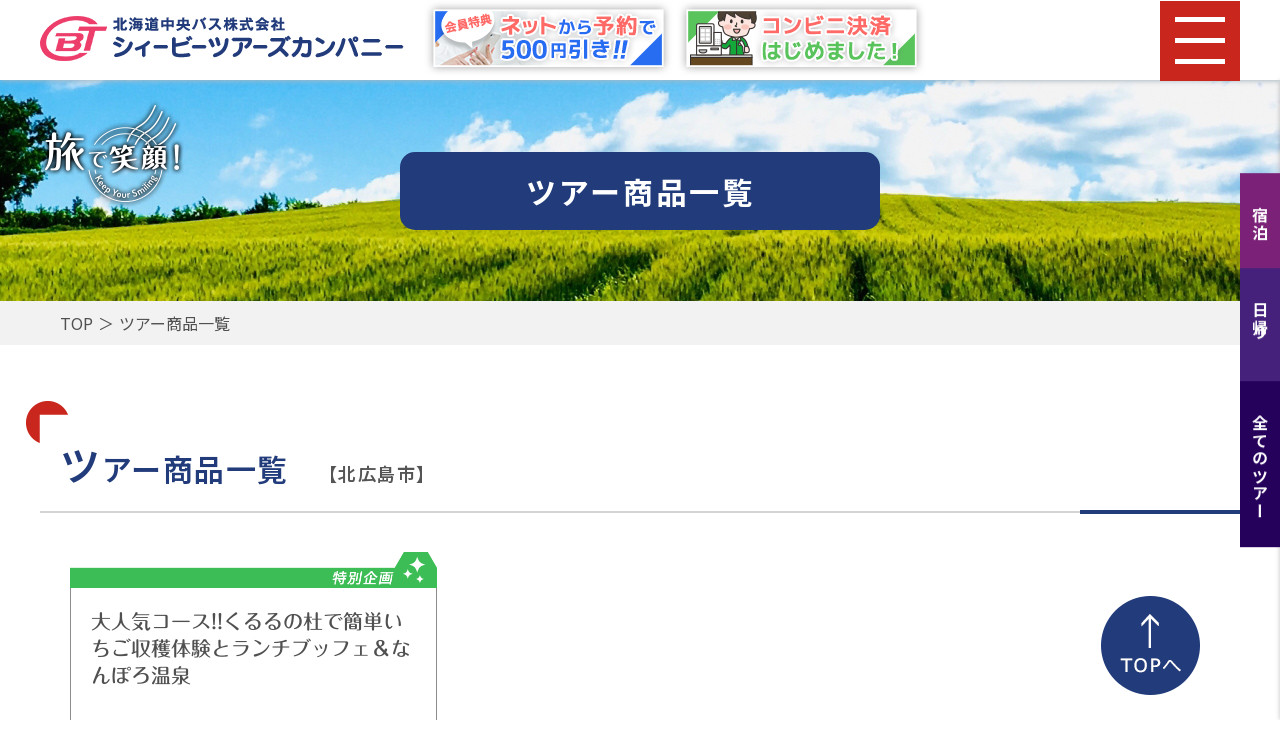

--- FILE ---
content_type: text/html; charset=UTF-8
request_url: https://www.cb-tours.com/tour_area/hokkaido/douou/kitahiroshimacity/
body_size: 11242
content:
<!DOCTYPE html>
<html lang="JP">

<head>
  <!-- Basic Page Needs
  –––––––––––––––––––––––––––––––––––––––––––––––––– -->
  <meta charset="utf-8">
  <title>北広島市 一覧│【公式サイト】北海道中央バス株式会社　シィービーツアーズカンパニー</title>
  <meta name="Keywords" content="北海道,バスツアー,北海道 バスツアー,北海道 ツアー,北海道 旅行,北海道 日帰り,北海道観光,シィービーツアーズ,CBツアーズ">
  <meta name="Description" content="北広島市の一覧のページです。北海道中央バスグループの旅行会社】バスツアー・高速バス＆宿泊パック・日帰りツアー・縄文文化や北海道遺産の旅・本州ツアー等、中央バスグループなら ではのユニークなバスツアーなど多数ご用意。ツアー検索。ネット予約も簡単！">
  <meta name="viewport" content="width=device-width, initial-scale=1">
  <meta name="format-detection" content="telephone=no">
  <!-- Mobile Specific Metas
–––––––––––––––––––––––––––––––––––––––––––––––––– -->
<meta name="viewport" content="width=device-width, initial-scale=1">

<!-- FONT
–––––––––––––––––––––––––––––––––––––––––––––––––– -->
<link rel="preconnect" href="https://fonts.googleapis.com">
<link rel="preconnect" href="https://fonts.gstatic.com" crossorigin>
<link href="https://fonts.googleapis.com/css2?family=Noto+Sans+JP:wght@400;500;600;700&family=Noto+Serif+JP:wght@400;500;600;700&display=swap" rel="stylesheet">
<script type="text/javascript" src="//webfonts.sakura.ne.jp/js/sakurav3.js"></script>
<!-- CSS
–––––––––––––––––––––––––––––––––––––––––––––––––– -->
<link rel="stylesheet" href="/new_common/css/normalize.css">
<link rel="stylesheet" href="/new_common/css/common.css?20260128">
<link rel="stylesheet" href="/new_common/css/slick.css">
<link rel="stylesheet" href="/new_common/css/slick-theme.css">
<link rel="stylesheet" href="/new_common/css/swiper.min.css">


<!-- Favicon -->
<link rel="shortcut icon" href="/favicon.ico">

<!-- ga -->  
  <link rel="stylesheet" href="https://www.cb-tours.com/new_common/css/archive.css">
  <!--OGP-->
  <link rel="canonical" href="https://www.cb-tours.com/tour_area/hokkaido/douou/kitahiroshimacity/">
  <link rel="icon" type="image/png" href="https://www.cb-tours.com/favicon.ico">
<meta property="og:type" content="website" />
<meta property="og:image" content="https://www.cb-tours.com/ogp.jpg" />
<meta property="og:site_name" content="【公式サイト】北海道中央バス株式会社　シィービーツアーズカンパニー" />  <meta property="og:description" content="北広島市の一覧のページです。北海道中央バスグループの旅行会社】バスツアー・高速バス＆宿泊パック・日帰りツアー・縄文文化や北海道遺産の旅・本州ツアー等、中央バスグループなら ではのユニークなバスツアーなど多数ご用意。ツアー検索。ネット予約も簡単！" />
  <meta property="og:url" content="https://www.cb-tours.com/tour_area/hokkaido/douou/kitahiroshimacity/" />
  <meta property="og:title" content="北広島市 一覧│【公式サイト】北海道中央バス株式会社　シィービーツアーズカンパニー" />

  <!-- analytics -->

<script type="text/javascript" charset="UTF-8" src="https://ana.chuo-bus.co.jp/cbt/mogura/w_js.php"></script>
<noscript>
<img src="https://ana.chuo-bus.co.jp/cbt/mogura/?mode=img&amp;js=2&amp;guid=on" width="1" height="1" alt="">
</noscript>
<!-- Global site tag (gtag.js) - Google Analytics -->
<script async src="https://www.googletagmanager.com/gtag/js?id=UA-92804867-9"></script>
<script>
   window.dataLayer = window.dataLayer || [];
   function gtag(){dataLayer.push(arguments);}
   gtag('js', new Date());
   gtag('config', 'UA-92804867-9', {'linker': {'domains': ['www.cb-tours.com', 'ap.we-can.co.jp', 'ap1.we-can.co.jp', 'ap2.we-can.co.jp', 'ap3.we-can.co.jp', 'ap4.we-can.co.jp', 'ap5.we-can.co.jp', 'ap6.we-can.co.jp', 'ap7.we-can.co.jp', 'ap8.we-can.co.jp', 'ap9.we-can.co.jp', 'ap10.we-can.co.jp', 'ap11.we-can.co.jp', 'ap12.we-can.co.jp', 'ap13.we-can.co.jp', 'ap14.we-can.co.jp', 'ap15.we-can.co.jp', 'ap16.we-can.co.jp', 'ap17.we-can.co.jp', 'ap18.we-can.co.jp', 'ap19.we-can.co.jp', 'ap20.we-can.co.jp', 'vapsv.we-can.co.jp', 'apsv1.we-can.co.jp', 'apsv2.we-can.co.jp', 'apsv3.we-can.co.jp', 'apsv4.we-can.co.jp', 'apsv5.we-can.co.jp', 'apsv6.we-can.co.jp', 'apsv7.we-can.co.jp', 'apsv8.we-can.co.jp', 'apsv9.we-can.co.jp', 'apsv10.we-can.co.jp', 'apsv11.we-can.co.jp', 'apsv12.we-can.co.jp', 'apsv13.we-can.co.jp', 'apsv14.we-can.co.jp', 'apsv15.we-can.co.jp', 'apsv16.we-can.co.jp', 'apsv17.we-can.co.jp', 'apsv18.we-can.co.jp', 'apsv19.we-can.co.jp', 'apsv20.we-can.co.jp', 'vvmailsv.we-can.co.jp', 'emailsv.we-can.co.jp', 'hplink.we-can.co.jp', 'www4.we-can.co.jp', 'www4sv.we-can.co.jp', 'www5.we-can.co.jp', 'www5sv.we-can.co.jp', 'ftpsv.we-can.co.jp', 'shimon.we-can.co.jp', 'www.we-can.co.jp', 'www2.we-can.co.jp', 'www.atwo.jp']}});
   gtag('config', 'G-XMKSNWMZVW', {'linker': {'domains': ['www.cb-tours.com', 'ap.we-can.co.jp', 'ap1.we-can.co.jp', 'ap2.we-can.co.jp', 'ap3.we-can.co.jp', 'ap4.we-can.co.jp', 'ap5.we-can.co.jp', 'ap6.we-can.co.jp', 'ap7.we-can.co.jp', 'ap8.we-can.co.jp', 'ap9.we-can.co.jp', 'ap10.we-can.co.jp', 'ap11.we-can.co.jp', 'ap12.we-can.co.jp', 'ap13.we-can.co.jp', 'ap14.we-can.co.jp', 'ap15.we-can.co.jp', 'ap16.we-can.co.jp', 'ap17.we-can.co.jp', 'ap18.we-can.co.jp', 'ap19.we-can.co.jp', 'ap20.we-can.co.jp', 'vapsv.we-can.co.jp', 'apsv1.we-can.co.jp', 'apsv2.we-can.co.jp', 'apsv3.we-can.co.jp', 'apsv4.we-can.co.jp', 'apsv5.we-can.co.jp', 'apsv6.we-can.co.jp', 'apsv7.we-can.co.jp', 'apsv8.we-can.co.jp', 'apsv9.we-can.co.jp', 'apsv10.we-can.co.jp', 'apsv11.we-can.co.jp', 'apsv12.we-can.co.jp', 'apsv13.we-can.co.jp', 'apsv14.we-can.co.jp', 'apsv15.we-can.co.jp', 'apsv16.we-can.co.jp', 'apsv17.we-can.co.jp', 'apsv18.we-can.co.jp', 'apsv19.we-can.co.jp', 'apsv20.we-can.co.jp', 'vvmailsv.we-can.co.jp', 'emailsv.we-can.co.jp', 'hplink.we-can.co.jp', 'www4.we-can.co.jp', 'www4sv.we-can.co.jp', 'www5.we-can.co.jp', 'www5sv.we-can.co.jp', 'ftpsv.we-can.co.jp', 'shimon.we-can.co.jp', 'www.we-can.co.jp', 'www2.we-can.co.jp', 'www.atwo.jp']}}); 
   gtag('config', 'AW-777821566');
</script>
  <meta name='robots' content='index, follow, max-image-preview:large, max-snippet:-1, max-video-preview:-1' />

	<!-- This site is optimized with the Yoast SEO plugin v26.8 - https://yoast.com/product/yoast-seo-wordpress/ -->
	<link rel="canonical" href="https://www.cb-tours.com/tour_area/hokkaido/douou/kitahiroshimacity/" />
	<script type="application/ld+json" class="yoast-schema-graph">{"@context":"https://schema.org","@graph":[{"@type":"CollectionPage","@id":"https://www.cb-tours.com/tour_area/hokkaido/douou/kitahiroshimacity/","url":"https://www.cb-tours.com/tour_area/hokkaido/douou/kitahiroshimacity/","name":"北広島市 アーカイブ - シィービーツアーズ","isPartOf":{"@id":"https://www.cb-tours.com/#website"},"primaryImageOfPage":{"@id":"https://www.cb-tours.com/tour_area/hokkaido/douou/kitahiroshimacity/#primaryimage"},"image":{"@id":"https://www.cb-tours.com/tour_area/hokkaido/douou/kitahiroshimacity/#primaryimage"},"thumbnailUrl":"https://www.cb-tours.com/wp2023/wp-content/uploads/2023/12/0aefcb9f0c8bc31ef188ecfdd58d256b.jpg","breadcrumb":{"@id":"https://www.cb-tours.com/tour_area/hokkaido/douou/kitahiroshimacity/#breadcrumb"},"inLanguage":"ja"},{"@type":"ImageObject","inLanguage":"ja","@id":"https://www.cb-tours.com/tour_area/hokkaido/douou/kitahiroshimacity/#primaryimage","url":"https://www.cb-tours.com/wp2023/wp-content/uploads/2023/12/0aefcb9f0c8bc31ef188ecfdd58d256b.jpg","contentUrl":"https://www.cb-tours.com/wp2023/wp-content/uploads/2023/12/0aefcb9f0c8bc31ef188ecfdd58d256b.jpg","width":915,"height":653,"caption":"■ホクレンくるるの杜「食と農を学ぶ プチセミナー」「簡単いちご収穫体験」 食と農を学ぶプチセミナーは、北海道産チーズ３種の食べ比べと牛乳２種類(試食・試飲程度)を交えたプチセミナーです。各商品の食味や特性等を学んでいただきます。 簡単いちご収穫体験は、ビニールハウス内にて、1人約500gの収穫・お持ち帰り。 （食べ放題ではございません。収穫時の試食はございませんので予めご了承下さい。）"},{"@type":"BreadcrumbList","@id":"https://www.cb-tours.com/tour_area/hokkaido/douou/kitahiroshimacity/#breadcrumb","itemListElement":[{"@type":"ListItem","position":1,"name":"ホーム","item":"https://www.cb-tours.com/"},{"@type":"ListItem","position":2,"name":"北海道","item":"https://www.cb-tours.com/tour_area/hokkaido/"},{"@type":"ListItem","position":3,"name":"道央","item":"https://www.cb-tours.com/tour_area/hokkaido/douou/"},{"@type":"ListItem","position":4,"name":"北広島市"}]},{"@type":"WebSite","@id":"https://www.cb-tours.com/#website","url":"https://www.cb-tours.com/","name":"シィービーツアーズ","description":"","potentialAction":[{"@type":"SearchAction","target":{"@type":"EntryPoint","urlTemplate":"https://www.cb-tours.com/?s={search_term_string}"},"query-input":{"@type":"PropertyValueSpecification","valueRequired":true,"valueName":"search_term_string"}}],"inLanguage":"ja"}]}</script>
	<!-- / Yoast SEO plugin. -->


<style id='wp-img-auto-sizes-contain-inline-css' type='text/css'>
img:is([sizes=auto i],[sizes^="auto," i]){contain-intrinsic-size:3000px 1500px}
/*# sourceURL=wp-img-auto-sizes-contain-inline-css */
</style>
<style id='wp-emoji-styles-inline-css' type='text/css'>

	img.wp-smiley, img.emoji {
		display: inline !important;
		border: none !important;
		box-shadow: none !important;
		height: 1em !important;
		width: 1em !important;
		margin: 0 0.07em !important;
		vertical-align: -0.1em !important;
		background: none !important;
		padding: 0 !important;
	}
/*# sourceURL=wp-emoji-styles-inline-css */
</style>
<style id='wp-block-library-inline-css' type='text/css'>
:root{--wp-block-synced-color:#7a00df;--wp-block-synced-color--rgb:122,0,223;--wp-bound-block-color:var(--wp-block-synced-color);--wp-editor-canvas-background:#ddd;--wp-admin-theme-color:#007cba;--wp-admin-theme-color--rgb:0,124,186;--wp-admin-theme-color-darker-10:#006ba1;--wp-admin-theme-color-darker-10--rgb:0,107,160.5;--wp-admin-theme-color-darker-20:#005a87;--wp-admin-theme-color-darker-20--rgb:0,90,135;--wp-admin-border-width-focus:2px}@media (min-resolution:192dpi){:root{--wp-admin-border-width-focus:1.5px}}.wp-element-button{cursor:pointer}:root .has-very-light-gray-background-color{background-color:#eee}:root .has-very-dark-gray-background-color{background-color:#313131}:root .has-very-light-gray-color{color:#eee}:root .has-very-dark-gray-color{color:#313131}:root .has-vivid-green-cyan-to-vivid-cyan-blue-gradient-background{background:linear-gradient(135deg,#00d084,#0693e3)}:root .has-purple-crush-gradient-background{background:linear-gradient(135deg,#34e2e4,#4721fb 50%,#ab1dfe)}:root .has-hazy-dawn-gradient-background{background:linear-gradient(135deg,#faaca8,#dad0ec)}:root .has-subdued-olive-gradient-background{background:linear-gradient(135deg,#fafae1,#67a671)}:root .has-atomic-cream-gradient-background{background:linear-gradient(135deg,#fdd79a,#004a59)}:root .has-nightshade-gradient-background{background:linear-gradient(135deg,#330968,#31cdcf)}:root .has-midnight-gradient-background{background:linear-gradient(135deg,#020381,#2874fc)}:root{--wp--preset--font-size--normal:16px;--wp--preset--font-size--huge:42px}.has-regular-font-size{font-size:1em}.has-larger-font-size{font-size:2.625em}.has-normal-font-size{font-size:var(--wp--preset--font-size--normal)}.has-huge-font-size{font-size:var(--wp--preset--font-size--huge)}.has-text-align-center{text-align:center}.has-text-align-left{text-align:left}.has-text-align-right{text-align:right}.has-fit-text{white-space:nowrap!important}#end-resizable-editor-section{display:none}.aligncenter{clear:both}.items-justified-left{justify-content:flex-start}.items-justified-center{justify-content:center}.items-justified-right{justify-content:flex-end}.items-justified-space-between{justify-content:space-between}.screen-reader-text{border:0;clip-path:inset(50%);height:1px;margin:-1px;overflow:hidden;padding:0;position:absolute;width:1px;word-wrap:normal!important}.screen-reader-text:focus{background-color:#ddd;clip-path:none;color:#444;display:block;font-size:1em;height:auto;left:5px;line-height:normal;padding:15px 23px 14px;text-decoration:none;top:5px;width:auto;z-index:100000}html :where(.has-border-color){border-style:solid}html :where([style*=border-top-color]){border-top-style:solid}html :where([style*=border-right-color]){border-right-style:solid}html :where([style*=border-bottom-color]){border-bottom-style:solid}html :where([style*=border-left-color]){border-left-style:solid}html :where([style*=border-width]){border-style:solid}html :where([style*=border-top-width]){border-top-style:solid}html :where([style*=border-right-width]){border-right-style:solid}html :where([style*=border-bottom-width]){border-bottom-style:solid}html :where([style*=border-left-width]){border-left-style:solid}html :where(img[class*=wp-image-]){height:auto;max-width:100%}:where(figure){margin:0 0 1em}html :where(.is-position-sticky){--wp-admin--admin-bar--position-offset:var(--wp-admin--admin-bar--height,0px)}@media screen and (max-width:600px){html :where(.is-position-sticky){--wp-admin--admin-bar--position-offset:0px}}

/*# sourceURL=wp-block-library-inline-css */
</style><style id='global-styles-inline-css' type='text/css'>
:root{--wp--preset--aspect-ratio--square: 1;--wp--preset--aspect-ratio--4-3: 4/3;--wp--preset--aspect-ratio--3-4: 3/4;--wp--preset--aspect-ratio--3-2: 3/2;--wp--preset--aspect-ratio--2-3: 2/3;--wp--preset--aspect-ratio--16-9: 16/9;--wp--preset--aspect-ratio--9-16: 9/16;--wp--preset--color--black: #000000;--wp--preset--color--cyan-bluish-gray: #abb8c3;--wp--preset--color--white: #ffffff;--wp--preset--color--pale-pink: #f78da7;--wp--preset--color--vivid-red: #cf2e2e;--wp--preset--color--luminous-vivid-orange: #ff6900;--wp--preset--color--luminous-vivid-amber: #fcb900;--wp--preset--color--light-green-cyan: #7bdcb5;--wp--preset--color--vivid-green-cyan: #00d084;--wp--preset--color--pale-cyan-blue: #8ed1fc;--wp--preset--color--vivid-cyan-blue: #0693e3;--wp--preset--color--vivid-purple: #9b51e0;--wp--preset--gradient--vivid-cyan-blue-to-vivid-purple: linear-gradient(135deg,rgb(6,147,227) 0%,rgb(155,81,224) 100%);--wp--preset--gradient--light-green-cyan-to-vivid-green-cyan: linear-gradient(135deg,rgb(122,220,180) 0%,rgb(0,208,130) 100%);--wp--preset--gradient--luminous-vivid-amber-to-luminous-vivid-orange: linear-gradient(135deg,rgb(252,185,0) 0%,rgb(255,105,0) 100%);--wp--preset--gradient--luminous-vivid-orange-to-vivid-red: linear-gradient(135deg,rgb(255,105,0) 0%,rgb(207,46,46) 100%);--wp--preset--gradient--very-light-gray-to-cyan-bluish-gray: linear-gradient(135deg,rgb(238,238,238) 0%,rgb(169,184,195) 100%);--wp--preset--gradient--cool-to-warm-spectrum: linear-gradient(135deg,rgb(74,234,220) 0%,rgb(151,120,209) 20%,rgb(207,42,186) 40%,rgb(238,44,130) 60%,rgb(251,105,98) 80%,rgb(254,248,76) 100%);--wp--preset--gradient--blush-light-purple: linear-gradient(135deg,rgb(255,206,236) 0%,rgb(152,150,240) 100%);--wp--preset--gradient--blush-bordeaux: linear-gradient(135deg,rgb(254,205,165) 0%,rgb(254,45,45) 50%,rgb(107,0,62) 100%);--wp--preset--gradient--luminous-dusk: linear-gradient(135deg,rgb(255,203,112) 0%,rgb(199,81,192) 50%,rgb(65,88,208) 100%);--wp--preset--gradient--pale-ocean: linear-gradient(135deg,rgb(255,245,203) 0%,rgb(182,227,212) 50%,rgb(51,167,181) 100%);--wp--preset--gradient--electric-grass: linear-gradient(135deg,rgb(202,248,128) 0%,rgb(113,206,126) 100%);--wp--preset--gradient--midnight: linear-gradient(135deg,rgb(2,3,129) 0%,rgb(40,116,252) 100%);--wp--preset--font-size--small: 13px;--wp--preset--font-size--medium: 20px;--wp--preset--font-size--large: 36px;--wp--preset--font-size--x-large: 42px;--wp--preset--spacing--20: 0.44rem;--wp--preset--spacing--30: 0.67rem;--wp--preset--spacing--40: 1rem;--wp--preset--spacing--50: 1.5rem;--wp--preset--spacing--60: 2.25rem;--wp--preset--spacing--70: 3.38rem;--wp--preset--spacing--80: 5.06rem;--wp--preset--shadow--natural: 6px 6px 9px rgba(0, 0, 0, 0.2);--wp--preset--shadow--deep: 12px 12px 50px rgba(0, 0, 0, 0.4);--wp--preset--shadow--sharp: 6px 6px 0px rgba(0, 0, 0, 0.2);--wp--preset--shadow--outlined: 6px 6px 0px -3px rgb(255, 255, 255), 6px 6px rgb(0, 0, 0);--wp--preset--shadow--crisp: 6px 6px 0px rgb(0, 0, 0);}:where(.is-layout-flex){gap: 0.5em;}:where(.is-layout-grid){gap: 0.5em;}body .is-layout-flex{display: flex;}.is-layout-flex{flex-wrap: wrap;align-items: center;}.is-layout-flex > :is(*, div){margin: 0;}body .is-layout-grid{display: grid;}.is-layout-grid > :is(*, div){margin: 0;}:where(.wp-block-columns.is-layout-flex){gap: 2em;}:where(.wp-block-columns.is-layout-grid){gap: 2em;}:where(.wp-block-post-template.is-layout-flex){gap: 1.25em;}:where(.wp-block-post-template.is-layout-grid){gap: 1.25em;}.has-black-color{color: var(--wp--preset--color--black) !important;}.has-cyan-bluish-gray-color{color: var(--wp--preset--color--cyan-bluish-gray) !important;}.has-white-color{color: var(--wp--preset--color--white) !important;}.has-pale-pink-color{color: var(--wp--preset--color--pale-pink) !important;}.has-vivid-red-color{color: var(--wp--preset--color--vivid-red) !important;}.has-luminous-vivid-orange-color{color: var(--wp--preset--color--luminous-vivid-orange) !important;}.has-luminous-vivid-amber-color{color: var(--wp--preset--color--luminous-vivid-amber) !important;}.has-light-green-cyan-color{color: var(--wp--preset--color--light-green-cyan) !important;}.has-vivid-green-cyan-color{color: var(--wp--preset--color--vivid-green-cyan) !important;}.has-pale-cyan-blue-color{color: var(--wp--preset--color--pale-cyan-blue) !important;}.has-vivid-cyan-blue-color{color: var(--wp--preset--color--vivid-cyan-blue) !important;}.has-vivid-purple-color{color: var(--wp--preset--color--vivid-purple) !important;}.has-black-background-color{background-color: var(--wp--preset--color--black) !important;}.has-cyan-bluish-gray-background-color{background-color: var(--wp--preset--color--cyan-bluish-gray) !important;}.has-white-background-color{background-color: var(--wp--preset--color--white) !important;}.has-pale-pink-background-color{background-color: var(--wp--preset--color--pale-pink) !important;}.has-vivid-red-background-color{background-color: var(--wp--preset--color--vivid-red) !important;}.has-luminous-vivid-orange-background-color{background-color: var(--wp--preset--color--luminous-vivid-orange) !important;}.has-luminous-vivid-amber-background-color{background-color: var(--wp--preset--color--luminous-vivid-amber) !important;}.has-light-green-cyan-background-color{background-color: var(--wp--preset--color--light-green-cyan) !important;}.has-vivid-green-cyan-background-color{background-color: var(--wp--preset--color--vivid-green-cyan) !important;}.has-pale-cyan-blue-background-color{background-color: var(--wp--preset--color--pale-cyan-blue) !important;}.has-vivid-cyan-blue-background-color{background-color: var(--wp--preset--color--vivid-cyan-blue) !important;}.has-vivid-purple-background-color{background-color: var(--wp--preset--color--vivid-purple) !important;}.has-black-border-color{border-color: var(--wp--preset--color--black) !important;}.has-cyan-bluish-gray-border-color{border-color: var(--wp--preset--color--cyan-bluish-gray) !important;}.has-white-border-color{border-color: var(--wp--preset--color--white) !important;}.has-pale-pink-border-color{border-color: var(--wp--preset--color--pale-pink) !important;}.has-vivid-red-border-color{border-color: var(--wp--preset--color--vivid-red) !important;}.has-luminous-vivid-orange-border-color{border-color: var(--wp--preset--color--luminous-vivid-orange) !important;}.has-luminous-vivid-amber-border-color{border-color: var(--wp--preset--color--luminous-vivid-amber) !important;}.has-light-green-cyan-border-color{border-color: var(--wp--preset--color--light-green-cyan) !important;}.has-vivid-green-cyan-border-color{border-color: var(--wp--preset--color--vivid-green-cyan) !important;}.has-pale-cyan-blue-border-color{border-color: var(--wp--preset--color--pale-cyan-blue) !important;}.has-vivid-cyan-blue-border-color{border-color: var(--wp--preset--color--vivid-cyan-blue) !important;}.has-vivid-purple-border-color{border-color: var(--wp--preset--color--vivid-purple) !important;}.has-vivid-cyan-blue-to-vivid-purple-gradient-background{background: var(--wp--preset--gradient--vivid-cyan-blue-to-vivid-purple) !important;}.has-light-green-cyan-to-vivid-green-cyan-gradient-background{background: var(--wp--preset--gradient--light-green-cyan-to-vivid-green-cyan) !important;}.has-luminous-vivid-amber-to-luminous-vivid-orange-gradient-background{background: var(--wp--preset--gradient--luminous-vivid-amber-to-luminous-vivid-orange) !important;}.has-luminous-vivid-orange-to-vivid-red-gradient-background{background: var(--wp--preset--gradient--luminous-vivid-orange-to-vivid-red) !important;}.has-very-light-gray-to-cyan-bluish-gray-gradient-background{background: var(--wp--preset--gradient--very-light-gray-to-cyan-bluish-gray) !important;}.has-cool-to-warm-spectrum-gradient-background{background: var(--wp--preset--gradient--cool-to-warm-spectrum) !important;}.has-blush-light-purple-gradient-background{background: var(--wp--preset--gradient--blush-light-purple) !important;}.has-blush-bordeaux-gradient-background{background: var(--wp--preset--gradient--blush-bordeaux) !important;}.has-luminous-dusk-gradient-background{background: var(--wp--preset--gradient--luminous-dusk) !important;}.has-pale-ocean-gradient-background{background: var(--wp--preset--gradient--pale-ocean) !important;}.has-electric-grass-gradient-background{background: var(--wp--preset--gradient--electric-grass) !important;}.has-midnight-gradient-background{background: var(--wp--preset--gradient--midnight) !important;}.has-small-font-size{font-size: var(--wp--preset--font-size--small) !important;}.has-medium-font-size{font-size: var(--wp--preset--font-size--medium) !important;}.has-large-font-size{font-size: var(--wp--preset--font-size--large) !important;}.has-x-large-font-size{font-size: var(--wp--preset--font-size--x-large) !important;}
/*# sourceURL=global-styles-inline-css */
</style>

<style id='classic-theme-styles-inline-css' type='text/css'>
/*! This file is auto-generated */
.wp-block-button__link{color:#fff;background-color:#32373c;border-radius:9999px;box-shadow:none;text-decoration:none;padding:calc(.667em + 2px) calc(1.333em + 2px);font-size:1.125em}.wp-block-file__button{background:#32373c;color:#fff;text-decoration:none}
/*# sourceURL=/wp-includes/css/classic-themes.min.css */
</style>
<link rel="https://api.w.org/" href="https://www.cb-tours.com/wp-json/" /><link rel="alternate" title="JSON" type="application/json" href="https://www.cb-tours.com/wp-json/wp/v2/tour_area/177" />
  

</head>

<body id="archive">

    <!-- header -->
    <div class="head_menu pc">
    <div class="wrapper">
      <div class="flex_wrapper">
        <a href="https://www.cb-tours.com"><img src="/new_common/images/head_logo.png" alt="北海道中央バス株式会社　シィービーツアーズカンパニー" class="main_logo_01"></a>
        <a href="https://ftpsv.we-can.co.jp/hplink/PR_TOP?HV_USER_CODE=CBTOURS" class="hd_bnr"><img src="/new_common/images/bnr_waribiki_hd.png" alt="ネットから予約で500円引き"></a>
        <a href="https://www.cb-tours.com/info/%e3%82%b3%e3%83%b3%e3%83%93%e3%83%8b%e6%b1%ba%e6%b8%88%e9%81%8b%e7%94%a8%e9%96%8b%e5%a7%8b%e3%81%ab%e3%81%a4%e3%81%84%e3%81%a6/" class="hd_bnr"><img src="/new_common/images/bnr_convenience_hd.png" alt="コンビニ決済始めました"></a>
      </div>
      <div class="hamburger">
        <span></span>
        <span></span>
        <span></span>
      </div>
    </div>
</div>
<div class="move_logo">
  <a href="/"><img src="https://www.cb-tours.com/new_common/images/head_logo.png" alt="北海道中央バス株式会社　シィービーツアーズカンパニー"></a>
</div>
<nav id="menu_bar" class="globalMenuSp">
  <div class="flex_wrapper">
    <ul class="sp sp_hd_bnr">
      <li><a href="https://ftpsv.we-can.co.jp/hplink/PR_TOP?HV_USER_CODE=CBTOURS" class="hd_bnr"><img src="/new_common/images/bnr_waribiki_hd_sp.png" alt="ネットから予約で500円引き"></a></li>
      <li><a href="https://www.cb-tours.com/info/%e3%82%b3%e3%83%b3%e3%83%93%e3%83%8b%e6%b1%ba%e6%b8%88%e9%81%8b%e7%94%a8%e9%96%8b%e5%a7%8b%e3%81%ab%e3%81%a4%e3%81%84%e3%81%a6/" class="hd_bnr"><img src="/new_common/images/bnr_convenience_hd_sp.png" alt="コンビニ決済始めました"></a></li>
    </ul>
    <ul class="flex_wrapper column3">
      <li class="mn_bnr">
        <a href="https://www.cb-tours.com/jomon">
          <dl class="flex_wrapper">
            <dt><img src="/new_common/images/mn_jomon_txt.png" class="mn_txt pc"><img src="/new_common/images/mn_jomon_txt_sp.png" class="mn_txt sp"></dt>
            <dd class="mn_img"><img src="/new_common/images/mn_img_jomon01.jpg"> <img src="/new_common/images/mn_img_jomon02.jpg"> <img src="/new_common/images/mn_img_jomon03.jpg" class="pc"></dd>
            <dd class="mn_copy">1万年に学ぶSDGs<br>世界文化遺産の縄文旅</dd>
          </dl>
        </a>
      </li>
      <li class="mn_bnr">
        <a href="https://www.cb-tours.com/isan">
          <dl class="flex_wrapper">
            <dt><img src="/new_common/images/mn_isan_txt.png" class="mn_txt pc"><img src="/new_common/images/mn_isan_txt_sp.png" class="mn_txt sp"></dt>
            <dd class="mn_img"><img src="/new_common/images/mn_img_isan01.jpg"> <img src="/new_common/images/mn_img_isan02.jpg"> <img src="/new_common/images/mn_img_isan03.jpg" class="pc"></dd>
            <dd class="mn_copy">どうみん74の宝物<br>地域の宝物をめぐる<br class="sp">歴史・文化旅 </dd>
          </dl>
        </a>  
      </li>
      <li class="mn_bnr">
        <a href="https://www.cb-tours.com/factory">
          <dl class="flex_wrapper">
            <dt><img src="/new_common/images/mn_infra_txt.png" class="mn_txt pc"><img src="/new_common/images/mn_infra_txt_sp.png" class="mn_txt sp"></dt>
            <dd class="mn_img"><img src="/new_common/images/mn_img_infra01.jpg"> <img src="/new_common/images/mn_img_infra02.jpg"> <img src="/new_common/images/mn_img_infra03.jpg" class="pc"></dd>
            <dd class="mn_copy">ダム、橋、港、歴史的な施設など<br>施設や設備の見学旅 </dd>
          </dl>
        </a>  
      </li>
      <li class="mn_bnr">
        <a href="https://www.cb-tours.com/chouchou">
          <dl class="flex_wrapper">
            <dt><img src="/new_common/images/mn_busguide_txt.png" class="mn_txt pc"><img src="/new_common/images/mn_busguide_txt_sp.png" class="mn_txt sp"></dt>
            <dd class="mn_img"><img src="/new_common/images/mn_img_busguide01.jpg"> <img src="/new_common/images/mn_img_busguide02.jpg"> <img src="/new_common/images/mn_img_busguide03.jpg" class="pc"></dd>
            <dd class="mn_copy">街には自慢がいっぱい<br>町長がバスガイド旅</dd>
          </dl>
        </a>  
      </li>
      <li class="mn_bnr">
        <a href="https://www.cb-tours.com/ainu">
          <dl class="flex_wrapper">
            <dt><img src="/new_common/images/mn_ainu_txt.png" class="mn_txt pc"><img src="/new_common/images/mn_ainu_txt_sp.png" class="mn_txt sp"></dt>
            <dd class="mn_img"><img src="/new_common/images/mn_img_ainu01.jpg"> <img src="/new_common/images/mn_img_ainu02.jpg"> <img src="/new_common/images/mn_img_ainu03.jpg" class="pc"></dd>
            <dd class="mn_copy">過去現在未来へ続く<br>アイヌの文化を体験する旅</dd>
          </dl>
        </a>
      </li>
      <li class="mn_bnr">
        <a href="https://www.cb-tours.com/buspackage">
          <dl class="flex_wrapper">
            <dt><img src="/new_common/images/mn_buspack_txt.png" class="mn_txt pc"><img src="/new_common/images/mn_buspack_txt_sp.png" class="mn_txt sp"></dt>
            <dd class="mn_img"><img src="/new_common/images/mn_img_buspack01.jpg"> <img src="/new_common/images/mn_img_buspack02.jpg"> <img src="/new_common/images/mn_img_buspack03.jpg" class="pc"></dd>
            <dd class="mn_copy">高速バスが結ぶ<br class="sp">地域への個人旅<br>宿泊付きバスパック</dd>
          </dl>
        </a>
      </li>
      <li class="mn_bnr_noph"><a href="https://www.cb-tours.com/all/"><img src="/new_common/images/mn_all_txt.png" class="mn_txt pc"><img src="/new_common/images/mn_all_txt_sp.png" class="mn_txt sp"></a></li>
      <li class="mn_bnr_noph"><a href="https://www.cb-tours.com/dougai"><img src="/new_common/images/mn_dougai_txt.png" class="mn_txt pc"><img src="/new_common/images/mn_dougai_txt_sp.png" class="mn_txt sp"></a></li>
      <li class="mn_bnr_noph"><a href="https://www.cb-tours.com/special"><img src="/new_common/images/mn_special_txt.png" class="mn_txt pc"><img src="/new_common/images/mn_special_txt_sp.png" class="mn_txt sp"></a></li>
    </ul>
    <ul class="flex_wrapper column4">
      <li>
        <form name="FRM_MYPAGE" method="post" action="https://www4sv.we-can.co.jp/pls/WECAN/ST_PK_AM01_TOP.PR_CHECK" target="_blank">
          <input type="hidden" name="HV_SYSTEM_CD" value="MYPAGE">
          <input type="hidden" name="HV_USER_CODE" value="CBTOURS">
          <input type="hidden" name="HV_MYPAGE_ID" value="">
          <input type="hidden" name="HV_KOKYAKU_CD" value="">
          <input type="hidden" name="HV_NEXT_JOB_NO" value="AM11">
          <input type="hidden" name="HV_NEXT_STATUS" value="">
        </form>
        <a href="https://ftpsv.we-can.co.jp/hplink/PR_TOP?HV_SYSTEM_CD=MYPAGE&HV_USER_CODE=CBTOURS&HV_MYPAGE_ID=&HV_KOKYAKU_CD=&HV_NEXT_JOB_NO=AM11&HV_NEXT_STATUS=" target="_blank">予約確認・キャンセル<span>（外部サイト）</span></a>
      </li>
      <li>
        <form name="FRM_USER_CODE">
                    <input type="hidden" name="HV_USER_CODE" value="CBTOURS">
                  </form>
                  <form name="FRM_KOKYA_1" method="POST" action="https://www4sv.we-can.co.jp/pls/WECAN/ST_PK_AH61_TOP.PR_CHECK" target="_blank"> 
                    <input name="HV_USER_CODE" value="CBTOURS" type="HIDDEN">
                  </form>
        <a href="https://ftpsv.we-can.co.jp/hplink/PR_TOP?HV_USER_CODE=CBTOURS" target="_blank">会員登録<span>（外部サイト）</span></a>
      </li>
      <li><a href="https://www.cb-tours.com/faq">よくある質問</a></li>
      <li><a href="https://www.cb-tours.com/faq#sec04_howto">予約方法</a></li>
      <li><a href="https://www.cb-tours.com/place/">集合場所</a></li>
    </ul>
    <ul class="flex_wrapper column_txt">
      <li><a href="https://www.chuo-bus.co.jp/sub/about/" target="_blank">会社概要</a></li>
      <li><a href="https://www.cb-tours.com/yakkan" target="_blank">旅行業約款・旅行条件書</a></li>
      <li><a href="https://www.chuo-bus.co.jp/company/privacy/" target="_blank">個人情報の取り扱い</a></li>
      <li><a href="https://www.cb-tours.com/contact">お問い合わせ</a></li>
    </ul>
    <ul class="sp sns">
      <li><a href="https://www.facebook.com/cbtours" target="_blank"><img src="/new_common/images/sns_fb.png"></a></li>
      <li><a href="https://www.instagram.com/cb.tours/" target="_blank"><img src="/new_common/images/sns_insta.png"></a></li>
      <li><a href="https://lin.ee/lDKOZXz" target="_blank"><img src="/new_common/images/sns_line.png"></a></li>
    </ul>
  </div>
</nav>      
  <section id="page_main_title" class="archive summer h2_title">
    <h2>ツアー商品一覧</h2>
  </section> 
  <div class="page_wrap top">

  <!-- パンくず -->
  <div class="breadcrumb">
    <ul class="inner flex_box">
      <li><a href="https://www.cb-tours.com">TOP</a></li>
      <li>ツアー商品一覧</li>
    </ul>
  </div>

    <!-- 新着ツアー -->
    <section class="next">
      <h3 class="title_deco01">
        ツアー商品一覧<span class="h3_copy pc">【北広島市】</span>
        <span class="blue_line"></span>
      </h3>
      <p class="h3_copy sp">【北広島市】</p>
      <div class="inner">
        <ul id="tour_more" class="tour_more">
          
                              
                  <li class="box">
        <dl class="special">
            <dt>
                <h4>大人気コース!!くるるの杜で簡単いちご収穫体験とランチブッフェ＆なんぽろ温泉</h4>
            </dt>
            <dd class="tour_img 
                                                                                                                                    ">
            <img width="915" height="653" src="https://www.cb-tours.com/wp2023/wp-content/uploads/2023/12/0aefcb9f0c8bc31ef188ecfdd58d256b.jpg" class="attachment-post-thumbnail size-post-thumbnail wp-post-image" alt="" decoding="async" fetchpriority="high" srcset="https://www.cb-tours.com/wp2023/wp-content/uploads/2023/12/0aefcb9f0c8bc31ef188ecfdd58d256b.jpg 915w, https://www.cb-tours.com/wp2023/wp-content/uploads/2023/12/0aefcb9f0c8bc31ef188ecfdd58d256b-300x214.jpg 300w, https://www.cb-tours.com/wp2023/wp-content/uploads/2023/12/0aefcb9f0c8bc31ef188ecfdd58d256b-768x548.jpg 768w" sizes="(max-width: 915px) 100vw, 915px" />            </dd>
            <dd class="tour_tag">
                <ul>
                    <li><a href="https://www.cb-tours.com/tour_purpose/gourmet/">グルメ</a></li><li><a href="https://www.cb-tours.com/tour_purpose/lunch_buffet/">ランチビュッフェ</a></li><li><a href="https://www.cb-tours.com/tour_purpose/experience/">体験</a></li><li><a href="https://www.cb-tours.com/tour_purpose/fruit/">果物狩り</a></li><li><a href="https://www.cb-tours.com/tour_purpose/hot-spring/">温泉</a></li>                </ul>
            </dd>
            <dd class="tour_fee">
                <ul>
                                                                                                    <li>おとな1名様</li>
                    <li><strong>14,800円</strong></li>
                                                <br><br>
                                                    （※インターネットからの申込で、上記旅行代金から500円引きいたします）<br />
                                </ul>
            </dd>
            <dd class="tour_date">
                                                    【出発日】
                                        2026年4月8日（水曜日）<br>
                                        2026年4月22日（水曜日）<br>
                                        2026年5月13日（水曜日）<br>
                                                </dd>
            <dd class="tour_info">
                <a href="https://www.cb-tours.com/special/y0d179/">詳しい情報</a>
            </dd>
        </dl>
    </li>
                            </ul>
              </div>
    </section>

  <!-- banner -->
      <!-- テーマから探す -->
    <section id="theme_bnr" class="next">
      <h3 class="title_deco01">テーマから探す<span class="h3_copy pc">北海道発の道内・道外ツアーをカテゴリ別にご紹介</span><span class="blue_line"></span></h3>
      <p class="h3_copy sp">北海道発の道内・道外ツアーをカテゴリ別にご紹介</p>
      <div class="inner">
        <ul>
          <li><a href="https://www.cb-tours.com/jomon"><img src="/new_common/images/bnr_jomon.png"></a></li>
          <li><a href="https://www.cb-tours.com/isan"><img src="/new_common/images/bnr_isan.png"></a></li>
          <li><a href="https://www.cb-tours.com/factory"><img src="/new_common/images/bnr_infra.png"></a></li>
          <li><a href="https://www.cb-tours.com/chouchou"><img src="/new_common/images/bnr_busguide.png"></a></li>
        </ul>
        <ul>
          <li><a href="https://www.cb-tours.com/ainu"><img src="/new_common/images/bnr_ainu.png"></a></li>
          <li><a href="https://www.cb-tours.com/iroha"><img src="/new_common/images/bnr_iroha.png"></a></li>
          <!-- <li><a href="https://www.cb-tours.com/hokkaido_love"><img src="/new_common/images/bnr_hokkaidolove.png"></a></li> -->
          <li><a href="https://www.cb-tours.com/hanameguri"><img src="/new_common/images/bnr_flower.png"></a></li>
        </ul>
      </div>
    </section>
  </div><!-- page_wrap -->
  
  <!-- footer -->
  <footer>
    <div class="inner">
      <div class="inside_link">
        <div class="ft_company">
          <dl>
            <dt><h2><a href="https://www.cb-tours.com"><img src="/new_common/images/footer_logo.png" alt="北海道中央バス株式会社　シィービーツアーズカンパニー"></a></h2></dt>
            <dd class="address"><span>〒060-0041</span>札幌市中央区大通東1丁目3番地 <br class="sp">中央バス札幌ターミナル2F</dd>
            <dd class="tel">TEL&colon;011-221-0912<span>平日のみ9:00～12:00,13:00～17:30（土・日・祝日定休）</span></dd>
            <dd class="mark">
              <ul>
                  <li class="sp"><a href="https://www.jata-net.or.jp/" target="_blank"><img src="/new_common/images/footer_jata_logo.png"></a></li>
                  <li class="sp"><a href="https://www.kotorikyo.org/index.html" target="_blank"><img src="/new_common/images/footer_kotori_logo.png"></a></li>
                  <li><a href="https://www.instagram.com/cb.tours/" target="_blank"><img src="/new_common/images/ico_instagram.png" alt="" width="20" height="20"/></a></li>
                  <li><a href="https://www.facebook.com/cbtours" target="_blank"><img src="/new_common/images/ico_fb.gif" alt="" width="20" height="20"/></a></li>
                  <li><a href="http://www.tripadvisor.jp/Tourism-g298143-Hokkaido-Vacations.html" target="_blank"><img src="/new_common/images/footer_tripadvisor.gif" alt="" width="115" height="20"/></a></li>
                  <li class="pc"><a href="https://www.jata-net.or.jp/" target="_blank"><img src="/new_common/images/footer_jata_logo.png"></a></li>
                  <li class="pc"><a href="https://www.kotorikyo.org/index.html" target="_blank"><img src="/new_common/images/footer_kotori_logo.png"></a></li>
              </ul>
          </dl>
        </div>

        <div class="fotter_list pc">
          <ul>
            <li class="be_tri fL"><a href="https://www.cb-tours.com/all">旅する</a></li>
            <li class="be_bar"><a href="https://www.cb-tours.com/jomon">縄文旅</a></li>
            <li class="be_bar"><a href="https://www.cb-tours.com/isan">北海道遺産の旅</a></li>
            <li class="be_bar"><a href="https://www.cb-tours.com/factory">公共インフラ見学の旅</a></li>
            <li class="be_bar"><a href="https://www.cb-tours.com/chouchou">町長がバスガイド</a></li>
            <li class="be_bar"><a href="https://www.cb-tours.com/ainu">アイヌ文化</a></li>
            <li class="be_bar"><a href="https://www.cb-tours.com/buspackage">バスパック</a></li>
            <li class="be_bar"><a href="https://www.cb-tours.com/dougai">北海道外の旅</a></li>
            <li class="be_bar"><a href="https://www.cb-tours.com/special">特別企画</a><li>
          </ul>
          <ul>
            <li class="be_tri">
            <form name="FRM_MYPAGE" method="post" action="https://www4sv.we-can.co.jp/pls/WECAN/ST_PK_AM01_TOP.PR_CHECK" target="_blank">
              <input type="hidden" name="HV_SYSTEM_CD" value="MYPAGE">
              <input type="hidden" name="HV_USER_CODE" value="CBTOURS">
              <input type="hidden" name="HV_MYPAGE_ID" value="">
              <input type="hidden" name="HV_KOKYAKU_CD" value="">
              <input type="hidden" name="HV_NEXT_JOB_NO" value="AM11">
              <input type="hidden" name="HV_NEXT_STATUS" value="">
            </form>
              <a href="https://ftpsv.we-can.co.jp/hplink/PR_TOP?HV_SYSTEM_CD=MYPAGE&HV_USER_CODE=CBTOURS&HV_MYPAGE_ID=&HV_KOKYAKU_CD=&HV_NEXT_JOB_NO=AM11&HV_NEXT_STATUS=" target="_blank">予約確認・キャンセル</a></li>
            <li class="be_tri">
              <form name="FRM_USER_CODE">
                <input type="hidden" name="HV_USER_CODE" value="CBTOURS">
              </form>
              <form name="FRM_KOKYA_1" method="POST" action="https://www4sv.we-can.co.jp/pls/WECAN/ST_PK_AH61_TOP.PR_CHECK" target="_blank"> 
                <input name="HV_USER_CODE" value="CBTOURS" type="HIDDEN">
              </form>
              <a href="https://ftpsv.we-can.co.jp/hplink/PR_TOP?HV_USER_CODE=CBTOURS" target="_blank">会員登録</a>
            </li>
            <li class="be_tri"><a href="https://www.cb-tours.com/faq">よくある質問</a></li>
            <li class="be_tri mb30"><a href="https://www.cb-tours.com/place/">集合場所</a></li>
            <li class="be_tri"><a href="https://www.chuo-bus.co.jp/sub/about/">会社概要</a></li>
            <li class="be_tri"><a href="https://www.cb-tours.com/yakkan">旅行業約款・旅行条件書</a></li>
            <li class="be_tri"><a href="https://www.chuo-bus.co.jp/company/privacy/">個人情報の取り扱い</a></li>
            <li class="be_tri"><a href="https://www.cb-tours.com/contact">お問い合わせ</a></li>
          </ul>
        </div>

        <div class="fotter_fix_menu">
          <div class="wrapper sp">
            <div class="hamburger">
              <span></span>
              <span></span>
              <span></span>
              <p>MENU</p>
            </div>
          </div>
          <ul>
            <li><a href="https://www.cb-tours.com/stay"><img src="/new_common/images/ico_bed.png" class="sp">宿泊</a></li>
            <li><a href="https://www.cb-tours.com/oneday_tour"><img src="/new_common/images/ico_bus.png" class="sp">日帰り</a></li>
            <li><a href="https://www.cb-tours.com/all"><img src="/new_common/images/ico_all.png" class="sp">全てのツアー</a></li>
            <li class="sp"><a href="#"><img src="/new_common/images/ico_top.png">TOPへ</a></li>
          </ul>
          <div class="to_top pc">
            <a href="#"><img src="/new_common/images/to_top.png"></a>
            
          </div>
        </div>
      </div>
    </div>

    <div class="partner_area">
      <ul class="inner">
        <li><a href="https://niseko-iroha.com/" target="_blank"><img src="/new_common/images/ft_bnr_01.png" alt=""/></a></li>
        <li><a href="https://tenguyama.ckk.chuo-bus.co.jp/" target="_blank"><img src="/new_common/images/ft_bnr_02.png" alt=""/></a></li>
        <li><a href="https://www.otarubine.chuo-bus.co.jp/" target="_blank"><img src="/new_common/images/ft_bnr_03.png" alt=""/></a></li>
        <li><a href="http://www.chuo-bus.co.jp/" target="_blank"><img src="/new_common/images/ft_bnr_04.png" alt=""/></a></li>
        <li><a href="https://kankou.chuo-bus.co.jp/" target="_blank"><img src="/new_common/images/ft_bnr_05.png" alt=""/></a></li>
        <li><a href="https://teikan.chuo-bus.co.jp/" target="_blank"><img src="/new_common/images/ft_bnr_06.png" alt=""/></a></li>
        <li><a href="http://otaru.gr.jp/" target="_blank"><img src="/new_common/images/ft_bnr_07.png" alt=""/></a></li>
        <li><a href="https://www.sunagawa-ho.co.jp/wp/" target="_blank"><img src="/new_common/images/ft_bnr_08.png" alt=""/></a></li>
        <li><a href="http://www.hokkaidoisan.org/" target="_blank"><img src="/new_common/images/ft_bnr_09.png" alt=""/></a></li>
        <li><a href="http://www.jomon-do.org/" target="_blank"><img src="/new_common/images/ft_bnr_10.png" alt=""/></a></li>
        <li><a href="https://kawatabi-hokkaido.com/" target="_blank"><img src="/new_common/images/ft_bnr_11.png" alt=""/></a></li>
        <li><a href="https://annupuri.info/" target="_blank"><img src="/new_common/images/ft_bnr_12.png" alt=""/></a></li>
        <li><a href="https://kitappo.jp/" target="_blank"><img src="/new_common/images/ft_bnr_13.png" alt=""/></a></li>
        <li><a href="http://www.kankou-takikawa.jp/" target="_blank"><img src="/new_common/images/ft_bnr_14.png" alt=""/></a></li>
      </ul>
    </div>

  </div>
  
</footer>

  <div class="copy gothic">&copy; Copyright © CB TOURS COMPANY All Rights Reserved.</div>



<script type="text/javascript" src="/new_common/js/swiper-bundle.min.js"></script>

<script type="text/javascript" src="/new_common/js/jquery.js"></script>
<script type="text/javascript" src="/new_common/js/slick.min.js"></script>

<script type="text/javascript" src="/new_common/js/jquery.heightLine.js"></script>
<script type="text/javascript" src="/new_common/js/common_new.js"></script>


<div id="fb-root"></div>
<script async defer crossorigin="anonymous" src="https://connect.facebook.net/ja_JP/sdk.js#xfbml=1&version=v18.0" nonce="P2UpoxTS"></script>

  <!-- End Document
  –––––––––––––––––––––––––––––––––––––––––––––––––– -->
  <script type="speculationrules">
{"prefetch":[{"source":"document","where":{"and":[{"href_matches":"/*"},{"not":{"href_matches":["/wp2023/wp-*.php","/wp2023/wp-admin/*","/wp2023/wp-content/uploads/*","/wp2023/wp-content/*","/wp2023/wp-content/plugins/*","/wp2023/wp-content/themes/cbtours_new/*","/*\\?(.+)"]}},{"not":{"selector_matches":"a[rel~=\"nofollow\"]"}},{"not":{"selector_matches":".no-prefetch, .no-prefetch a"}}]},"eagerness":"conservative"}]}
</script>
<script id="wp-emoji-settings" type="application/json">
{"baseUrl":"https://s.w.org/images/core/emoji/17.0.2/72x72/","ext":".png","svgUrl":"https://s.w.org/images/core/emoji/17.0.2/svg/","svgExt":".svg","source":{"concatemoji":"https://www.cb-tours.com/wp2023/wp-includes/js/wp-emoji-release.min.js?ver=6.9"}}
</script>
<script type="module">
/* <![CDATA[ */
/*! This file is auto-generated */
const a=JSON.parse(document.getElementById("wp-emoji-settings").textContent),o=(window._wpemojiSettings=a,"wpEmojiSettingsSupports"),s=["flag","emoji"];function i(e){try{var t={supportTests:e,timestamp:(new Date).valueOf()};sessionStorage.setItem(o,JSON.stringify(t))}catch(e){}}function c(e,t,n){e.clearRect(0,0,e.canvas.width,e.canvas.height),e.fillText(t,0,0);t=new Uint32Array(e.getImageData(0,0,e.canvas.width,e.canvas.height).data);e.clearRect(0,0,e.canvas.width,e.canvas.height),e.fillText(n,0,0);const a=new Uint32Array(e.getImageData(0,0,e.canvas.width,e.canvas.height).data);return t.every((e,t)=>e===a[t])}function p(e,t){e.clearRect(0,0,e.canvas.width,e.canvas.height),e.fillText(t,0,0);var n=e.getImageData(16,16,1,1);for(let e=0;e<n.data.length;e++)if(0!==n.data[e])return!1;return!0}function u(e,t,n,a){switch(t){case"flag":return n(e,"\ud83c\udff3\ufe0f\u200d\u26a7\ufe0f","\ud83c\udff3\ufe0f\u200b\u26a7\ufe0f")?!1:!n(e,"\ud83c\udde8\ud83c\uddf6","\ud83c\udde8\u200b\ud83c\uddf6")&&!n(e,"\ud83c\udff4\udb40\udc67\udb40\udc62\udb40\udc65\udb40\udc6e\udb40\udc67\udb40\udc7f","\ud83c\udff4\u200b\udb40\udc67\u200b\udb40\udc62\u200b\udb40\udc65\u200b\udb40\udc6e\u200b\udb40\udc67\u200b\udb40\udc7f");case"emoji":return!a(e,"\ud83e\u1fac8")}return!1}function f(e,t,n,a){let r;const o=(r="undefined"!=typeof WorkerGlobalScope&&self instanceof WorkerGlobalScope?new OffscreenCanvas(300,150):document.createElement("canvas")).getContext("2d",{willReadFrequently:!0}),s=(o.textBaseline="top",o.font="600 32px Arial",{});return e.forEach(e=>{s[e]=t(o,e,n,a)}),s}function r(e){var t=document.createElement("script");t.src=e,t.defer=!0,document.head.appendChild(t)}a.supports={everything:!0,everythingExceptFlag:!0},new Promise(t=>{let n=function(){try{var e=JSON.parse(sessionStorage.getItem(o));if("object"==typeof e&&"number"==typeof e.timestamp&&(new Date).valueOf()<e.timestamp+604800&&"object"==typeof e.supportTests)return e.supportTests}catch(e){}return null}();if(!n){if("undefined"!=typeof Worker&&"undefined"!=typeof OffscreenCanvas&&"undefined"!=typeof URL&&URL.createObjectURL&&"undefined"!=typeof Blob)try{var e="postMessage("+f.toString()+"("+[JSON.stringify(s),u.toString(),c.toString(),p.toString()].join(",")+"));",a=new Blob([e],{type:"text/javascript"});const r=new Worker(URL.createObjectURL(a),{name:"wpTestEmojiSupports"});return void(r.onmessage=e=>{i(n=e.data),r.terminate(),t(n)})}catch(e){}i(n=f(s,u,c,p))}t(n)}).then(e=>{for(const n in e)a.supports[n]=e[n],a.supports.everything=a.supports.everything&&a.supports[n],"flag"!==n&&(a.supports.everythingExceptFlag=a.supports.everythingExceptFlag&&a.supports[n]);var t;a.supports.everythingExceptFlag=a.supports.everythingExceptFlag&&!a.supports.flag,a.supports.everything||((t=a.source||{}).concatemoji?r(t.concatemoji):t.wpemoji&&t.twemoji&&(r(t.twemoji),r(t.wpemoji)))});
//# sourceURL=https://www.cb-tours.com/wp2023/wp-includes/js/wp-emoji-loader.min.js
/* ]]> */
</script>
</body>

</html>

--- FILE ---
content_type: text/css
request_url: https://www.cb-tours.com/new_common/css/common.css?20260128
body_size: 12827
content:
@charset "UTF-8";
:root {
  --font-clee: "Klee One", cursive;
  --font-noto: "Noto Sans JP", sans-serif;
  --font-shippori:"Shippori Mincho", serif;
  --font-min:"游明朝体", "Yu Mincho", YuMincho, "ヒラギノ明朝 Pro", "Hiragino Mincho Pro", "MS P明朝", "MS PMincho", serif;
  --font-meyryo:"メイリオ", "Meiryo","ＭＳ ゴシック","Hiragino Kaku Gothic ProN","ヒラギノ角ゴ ProN W3",sans-serif;
  --font-thin:100;
  --font-light:300;
  --font-regu:400;
  --font-semi:600;
}

@keyframes few_icon_move {
  0% {
    transform: rotate(0deg) scale(100%);
  }
  7% {
    transform: rotate(20deg) scale(103%);
  }
  14% {
    transform: rotate(0deg) scale(100%);
  }
  100% {
    transform: rotate(0deg) scale(100%);
  }
}
html {
  font-size: 62.5%;
}

body {
  font-family: "Noto Sans JP", "游ゴシック体", YuGothic, "游ゴシック", "Yu Gothic", Meiryo, "メイリオ", "Hiragino Kaku Gothic ProN", "Hiragino Sans", sans-serif;
  font-weight: 400;
  color: #505050;
  background: #fff;
  font-size: 1.6rem;
}
body.is-fixed {
  overflow: hidden;
  height: 100%;
}
body > img {
  position: absolute;
  top: 0;
  left: 0;
  width: auto;
}
@media screen and (max-width: 900px) {
  body {
    font-size: 1.5rem;
  }
}

.gothic {
  font-family: "Noto Sans JP", "游ゴシック体", YuGothic, "游ゴシック", "Yu Gothic", Meiryo, "メイリオ", "Hiragino Kaku Gothic ProN", "Hiragino Sans", sans-serif;
}

.serif {
  font-family: "Noto Serif JP", "游明朝体", "Yu Mincho", YuMincho, "Noto Serif JP", serif;
}

.ls100 {
  letter-spacing: 0.1em;
}

.white {
  color: #fff;
}

.font-r {
  font-weight: 400;
}

.font-m {
  font-weight: 500;
}

.font-sb {
  font-weight: 600;
}

.font-b {
  font-weight: 700;
}

.font-12 {
  font-size: 1.2rem;
}
@media screen and (max-width: 900px) {
  .font-12 {
    font-size: 1rem;
  }
}

.font-16 {
  font-size: 1.6rem;
}
@media screen and (max-width: 900px) {
  .font-16 {
    font-size: 1.2rem;
  }
}

.font-18 {
  font-size: 1.8rem;
  letter-spacing: 0.1em;
}
@media screen and (max-width: 900px) {
  .font-18 {
    font-size: 1.3rem;
  }
}

.font-20 {
  font-size: 2rem;
  letter-spacing: 0.1em;
}
@media screen and (max-width: 900px) {
  .font-20 {
    font-size: 1.4rem;
  }
}

.font-24 {
  font-size: 2.4rem;
  letter-spacing: 0.1em;
}
@media screen and (max-width: 900px) {
  .font-24 {
    font-size: 1.8rem;
  }
}

.font-30 {
  font-size: 3rem;
  letter-spacing: 0.1em;
}
@media screen and (max-width: 900px) {
  .font-30 {
    font-size: 2.2rem;
  }
}

.txt_center {
  text-align: center;
}

h1, h2, h3, h4, h5 {
  margin: 0;
  padding: 0;
}

ul {
  list-style: none;
  padding: 0;
  margin: 0;
}
ul li {
  list-style-type: none;
}

a {
  color: #505050;
  text-decoration: none;
  transition: all ease 0.3s;
}
a:hover {
  color: #505050;
  opacity: 0.6;
}

a[href^="tel:"] {
  pointer-events: none;
}

pre {
  font-family: "Noto Sans JP", "游ゴシック体", YuGothic, "游ゴシック", "Yu Gothic", Meiryo, "メイリオ", "Hiragino Kaku Gothic ProN", "Hiragino Sans", sans-serif;
}

/*マージン、パディング*/
.mt10 {
  margin-top: 10px;
  display: block;
}

.mt15 {
  margin-top: 15px;
  display: block;
}

.mt20 {
  margin-top: 20px;
  display: block;
}

.mt30 {
  margin-top: 30px;
  display: block;
}

.mt40 {
  margin-top: 40px;
  display: block;
}

.mt50 {
  margin-top: 50px;
  display: block;
}

.mt60 {
  margin-top: 60px;
  display: block;
}

.mt70 {
  margin-top: 70px;
  display: block;
}

.mt80 {
  margin-top: 80px;
  display: block;
}

.mb10 {
  margin-bottom: 10px;
  display: block;
}

.mb15 {
  margin-bottom: 15px;
  display: block;
}

.mb20 {
  margin-bottom: 20px;
  display: block;
}

.mb30 {
  margin-bottom: 30px;
  display: block;
}

.mb40 {
  margin-bottom: 40px;
  display: block;
}

.mb50 {
  margin-bottom: 50px;
  display: block;
}

.mb60 {
  margin-bottom: 60px;
  display: block;
}

.mb70 {
  margin-bottom: 70px;
  display: block;
}

.mb80 {
  margin-bottom: 80px;
  display: block;
}

.pt10 {
  padding-top: 10px;
  display: block;
}

.pt15 {
  padding-top: 15px;
  display: block;
}

.pt20 {
  padding-top: 20px;
  display: block;
}

.pt30 {
  padding-top: 30px;
  display: block;
}

.pt40 {
  padding-top: 40px;
  display: block;
}

.pt50 {
  padding-top: 50px;
  display: block;
}

.pt60 {
  padding-top: 60px;
  display: block;
}

.pt70 {
  padding-top: 70px;
  display: block;
}

.pt80 {
  padding-top: 80px;
  display: block;
}

.pb10 {
  padding-bottom: 10px;
  display: block;
}

.pb15 {
  padding-bottom: 15px;
  display: block;
}

.pb20 {
  padding-bottom: 20px;
  display: block;
}

.pb30 {
  padding-bottom: 30px;
  display: block;
}

.pb40 {
  padding-bottom: 40px;
  display: block;
}

.pb50 {
  padding-bottom: 50px;
  display: block;
}

.pb60 {
  padding-bottom: 60px;
  display: block;
}

.pb70 {
  padding-bottom: 70px;
  display: block;
}

.pb80 {
  padding-bottom: 80px;
  display: block;
}

.bt_line {
  border-bottom: 1px solid #d3d3d3;
}

/* リンクボタン */
.blue_btn {
  background-color: #213b7b;
  color: #fff;
  position: relative;
  text-align: center;
  width: 360px;
  padding: 10px 0;
  font-size: 1.8rem;
  margin-top: auto;
  transition: all ease 0.3s;
}
.blue_btn button {
  width: 100%;
  height: 100%;
}
.blue_btn a {
  color: #FFF;
  width: 100%;
  height: 100%;
  display: block;
}
.blue_btn::after {
  content: "";
  width: 30px;
  height: 30px;
  background: url(../images/white_arrow.png);
  background-repeat: no-repeat;
  background-size: contain;
  position: absolute;
  top: 10px;
  right: calc(50% - 90px);
}
@media screen and (max-width: 900px) {
  .blue_btn {
    width: 100%;
  }
}
.blue_btn:hover {
  opacity: 0.6;
}

span.quotes:before {
  content: "";
  height: 5px;
  width: 1em;
  margin: 3px 0;
  background: url(../images/quotes_top.png) no-repeat top right;
  background-size: contain;
  display: inline-block;
}
span.quotes:after {
  content: "";
  height: 5px;
  width: 1em;
  margin: 3px 0 5px;
  background: url(../images/quotes_bottom.png) no-repeat bottom left;
  background-size: contain;
  display: inline-block;
}
span.quotes.mini:before {
  height: 4px;
  margin: 3px 0;
}
span.quotes.mini:after {
  height: 4px;
  margin: 3px 0 5px;
}

.slick-dots {
  line-height: 0;
  bottom: 0px !important;
}
.slick-dots li button {
  font-weight: normal;
}
.slick-dots li button:before {
  color: #b5b5b5 !important;
  opacity: 1;
  font-weight: 500;
}
.slick-dots li.slick-active button:before {
  color: #2c4275 !important;
  opacity: 1;
}

.slide-arrow {
  cursor: pointer;
}
.slide-arrow.slide-arrow {
  width: 48px;
  height: 48px;
}
@media screen and (max-width: 900px) {
  .slide-arrow.slide-arrow {
    width: 40px;
    height: 40px;
  }
}
.slide-arrow.slide-arrow.prev-arrow {
  position: absolute;
  top: 50%;
  left: 0px;
  transform: translate3d(0, -50%, 0);
  z-index: 100;
}
@media screen and (max-width: 900px) {
  .slide-arrow.slide-arrow.prev-arrow {
    left: 0px;
  }
}
.slide-arrow.slide-arrow.next-arrow {
  position: absolute;
  top: 50%;
  right: 0px;
  transform: translate3d(0, -50%, 0);
  z-index: 100;
}
@media screen and (max-width: 900px) {
  .slide-arrow.slide-arrow.next-arrow {
    right: 0px;
  }
}

#menu_bar {
  background-color: rgba(33, 58, 124, 0.8);
  position: fixed;
  box-shadow: 0 0 5px rgba(0, 0, 0, 0.3);
  top: 80px;
}
@media screen and (max-width: 900px) {
  #menu_bar {
    top: 50px;
  }
  #menu_bar.active {
    top: 0;
  }
}
#menu_bar.m_fixed {
  position: fixed;
  top: 0;
  width: 100%;
  z-index: 9999;
}
#menu_bar > ul {
  display: flex;
  width: 1200px;
  margin: 0 auto;
  /*padding-top:1rem;*/
}
#menu_bar > ul img {
  width: 156px;
}
#menu_bar > ul li {
  list-style: none;
  text-align: center;
  font-size: 1.6rem;
  font-family: var(--font-min);
  font-weight: 700;
  margin: 0;
  /*background-color: #e9e9e9;*/
  position: relative;
  z-index: 5;
}
#menu_bar > ul li a {
  display: flex;
  justify-content: center;
  align-items: center;
  width: 100%;
  height: calc(100% - 2em);
  padding: 1em 0;
}
#menu_bar > ul li.stay span:hover, #menu_bar > ul li.stay a:hover {
  color: #6e64a6;
}
#menu_bar > ul li.meal span:hover, #menu_bar > ul li.meal a:hover {
  color: #d7734c;
}
#menu_bar > ul li.faci a:hover {
  color: #4f4e4e;
}
#menu_bar > ul li.banq a:hover {
  color: #c7b32a;
}
#menu_bar > ul li.nature a:hover {
  color: #6b9a5f;
}
#menu_bar > ul li.mem a:hover {
  color: #694974;
}
#menu_bar > ul li:first-child {
  width: 260px;
  display: flex;
  justify-content: center;
  align-items: center;
}
#menu_bar > ul li:not(:first-child) {
  width: calc((100% - 260px) / 5);
}
#menu_bar > ul li span {
  display: block;
  font-size: 1.6rem;
}
#menu_bar > ul li .nav_drop {
  width: 100%;
  height: 100%;
  background-color: #FFF;
}
#menu_bar > ul li .nav_drop .drop_title {
  width: 100%;
  height: 100%;
  text-align: center;
  box-sizing: border-box;
  list-style: none;
  background-color: #FFF;
  position: relative;
  z-index: 5;
}
#menu_bar > ul li .nav_drop .nav_btn_area {
  display: flex;
  justify-content: center;
  align-items: center;
  align-content: center;
  width: 100%;
  height: 100%;
  position: relative;
  z-index: 5;
  background-color: #FFF;
}
#menu_bar > ul li .nav_drop .nav_btn_area span {
  font-size: 1.6rem;
  display: flex;
  justify-content: center;
  align-items: center;
  align-content: center;
}
#menu_bar > ul li .nav_drop .nav_btn_area span:after {
  content: "";
  background: url(../images/nav_ico_01.png) no-repeat center center;
  background-size: contain;
  width: 12px;
  height: 8px;
  display: inline-block;
  margin: 0 0 0 5px;
  transition: all ease 0.4s;
}
#menu_bar > ul li .nav_drop .nav_btn_area span:hover {
  cursor: default;
}
#menu_bar > ul li .nav_drop .nav_btn_area.drop_btn_active span:after {
  transform: rotate(-180deg);
}
#menu_bar > ul li .nav_drop .drop_inner {
  display: none; /* js */
  width: 100% !important;
  position: fixed;
  top: 69px;
  left: 0;
  z-index: 1;
  background: rgba(255, 255, 255, 0.9);
  /*background:#e9e9e9;
  box-shadow: 0 0 3px rgba(0,0,0,0.3);*/
  z-index: 1;
  font-family: "Shippori Mincho", serif;
}
#menu_bar > ul li .nav_drop .drop_inner .box_wrap {
  max-width: 1200px;
  width: 100%;
  margin: 0 auto;
  padding: 25px 0;
}
#menu_bar > ul li .nav_drop .drop_inner .box_wrap h3 {
  font-size: 1.6rem;
  text-align: left;
  margin: 0;
  padding: 0;
}
#menu_bar > ul li .nav_drop .drop_inner .box_wrap h3 a {
  display: inline-block;
  height: auto;
  padding: 0;
}
#menu_bar > ul li .nav_drop .drop_inner .box_wrap h3.stay_btn a:after {
  content: "";
  width: 14px;
  height: 14px;
  display: inline-block;
  background: url(../images/sec_inn_ico_01.png) no-repeat center center;
  background-size: contain;
  margin: 0 0 0 3px;
}
#menu_bar > ul li .nav_drop .drop_inner .box_wrap h3.stay_btn a:hover {
  color: #6e64a6;
}
#menu_bar > ul li .nav_drop .drop_inner .box_wrap h3.rest_btn a:after {
  content: "";
  width: 14px;
  height: 14px;
  display: inline-block;
  background: url(../images/sec_meal_ico_01.png) no-repeat center center;
  background-size: contain;
  margin: 0 0 0 3px;
}
#menu_bar > ul li .nav_drop .drop_inner .box_wrap h3.rest_btn a:hover {
  color: #d7734c;
}
#menu_bar > ul li .nav_drop .drop_inner .box_wrap .nav_box {
  justify-content: flex-start;
}
#menu_bar > ul li .nav_drop .drop_inner .box_wrap .nav_box .img_link div {
  margin: 0 20px 0 0;
}
#menu_bar > ul li .nav_drop .drop_inner .box_wrap .nav_box .img_link div a {
  display: block;
}
#menu_bar > ul li .nav_drop .drop_inner .box_wrap .nav_box .img_link div a img {
  display: block;
}
#menu_bar > ul li .nav_drop .drop_inner .box_wrap .nav_box .img_link div a span {
  font-size: 1.6rem;
  display: block;
  text-align: left;
  padding: 5px 0 0;
}
#menu_bar > ul li .nav_drop .drop_inner .box_wrap .nav_box .img_link.stay_btn a span:after {
  content: "";
  width: 14px;
  height: 14px;
  display: inline-block;
  background: url(../images/sec_inn_ico_01.png) no-repeat center center;
  background-size: contain;
  margin: 0 0 0 3px;
}
#menu_bar > ul li .nav_drop .drop_inner .box_wrap .nav_box .img_link.rest_btn a span:after {
  content: "";
  width: 14px;
  height: 14px;
  display: inline-block;
  background: url(../images/sec_meal_ico_01.png) no-repeat center center;
  background-size: contain;
  margin: 0 0 0 3px;
}
#menu_bar > ul li .nav_drop .drop_inner ul {
  margin: 15px 10px;
}
#menu_bar > ul li .nav_drop .drop_inner ul li {
  font-size: 1.3rem;
  width: 100%;
  text-align: left;
  margin: 8px 0 0;
}
#menu_bar > ul li .nav_drop .drop_inner ul li:first-child {
  width: auto;
  display: block;
  margin: 0;
}
#menu_bar > ul li .nav_drop .drop_inner ul li a {
  display: block;
  width: 100%;
  height: auto;
  padding: 0;
  /*color: #FFF;*/
}
#menu_bar > ul li .nav_drop .drop_inner ul li a:after {
  content: ">";
  padding: 0 0 0 5px;
}
#menu_bar > ul li .nav_drop .drop_inner ul.stay_link li a:hover {
  color: #6e64a6;
}
#menu_bar > ul .sp_rsv {
  display: none;
}
#menu_bar #slide-line {
  position: absolute;
  bottom: 0;
  height: 2px;
  background-color: #505050;
  transition: all 0.3s ease;
}

.cont_r {
  padding-left: 15%;
}

.cont_l {
  padding-right: 15%;
}

.cont_c {
  max-width: 1073px;
  width: 100%;
  margin: 0 auto;
}

.cont_c2 {
  max-width: 1200px;
  width: 100%;
  margin: 0 auto;
}

.flex_wrap {
  display: flex;
  justify-content: center;
  align-items: center;
}

/*.swiper-pagination-bullet{
	width:30px;
	height:4px;
	border-radius: 0;
	opacity: 1;
	background:#bbb;
}*/
.page_mv {
  width: 100%;
  height: 310px;
  position: relative;
}
@media screen and (max-width: 900px) {
  .page_mv {
    height: 200px;
    margin: 60px 0 0;
  }
}
.page_mv h2 {
  width: 15.62%;
  max-width: 300px;
  position: absolute;
  top: 50%;
  left: 50%;
  transform: translate3d(-50%, -50%, 0);
}
.page_mv h2 img {
  display: block;
}
@media screen and (max-width: 900px) {
  .page_mv h2 {
    width: 45%;
  }
}

/* ---------
stay common
--------- */
#page_intro.page_cont {
  padding: 60px 0 0;
}
@media screen and (max-width: 900px) {
  #page_intro.page_cont {
    padding: 0;
  }
}

.room_page_link {
  background: #FFF;
  padding: 20px;
  margin: 0 0 60px;
}
@media screen and (max-width: 900px) {
  .room_page_link.flex_box {
    flex-direction: row;
    flex-wrap: wrap;
    justify-content: space-between;
  }
}
.room_page_link .page_link_cont {
  border-left: 1px solid #7e7e7e;
  padding: 0 30px;
}
.room_page_link .page_link_cont:first-child {
  padding: 0 30px 0 0;
  border: 0;
}
.room_page_link .page_link_cont:last-child {
  padding: 0 0 0 30px;
}
@media screen and (max-width: 900px) {
  .room_page_link .page_link_cont {
    width: calc(49% - 20px);
    border-left: 0;
    border-bottom: 0;
    padding: 15px 10px;
  }
  .room_page_link .page_link_cont:first-child, .room_page_link .page_link_cont:nth-child(2) {
    padding: 0px 10px 10px;
    border-bottom: 0;
  }
  .room_page_link .page_link_cont:last-child {
    padding: 10px 10px 0;
    border-bottom: 0;
  }
  .room_page_link .page_link_cont.last {
    padding: 10px 10px 0;
    border-bottom: 0;
  }
}
.room_page_link .page_link_cont a {
  font-weight: 600;
}
.room_page_link .page_link_cont a .link_txt {
  padding: 10px 0;
  display: flex;
  justify-content: space-between;
  align-items: center;
  align-content: center;
}
@media screen and (max-width: 900px) {
  .room_page_link .page_link_cont a .link_txt {
    padding: 5px 0 0;
    font-size: 1.3rem;
  }
}
.room_page_link .page_link_cont a .link_txt:after {
  content: "";
  display: block;
  width: 18px;
  height: 18px;
  background: url(../images/sec_inn_ico_01.png) no-repeat center center;
  background-size: 16px 16px;
  transform: rotate(90deg);
}
@media screen and (max-width: 900px) {
  .room_page_link .page_link_cont a .link_txt:after {
    width: 15px;
    height: 15px;
    background-size: 13px 13px;
  }
}

.page_wrap section.page_cont.room_cont {
  padding: 100px 0 0;
}
.page_wrap section.page_cont.room_cont.bg02 {
  background: #fafafa;
}
@media screen and (max-width: 900px) {
  .page_wrap section.page_cont.room_cont {
    padding: 60px 0 0;
  }
}
.page_wrap section.page_cont.room_cont h3 {
  display: flex;
  justify-content: center;
  align-content: center;
  align-items: center;
  font-size: 2.8rem;
  margin: 0 0 60px;
}
@media screen and (max-width: 900px) {
  .page_wrap section.page_cont.room_cont h3 {
    font-size: 2rem;
    margin: 0 0 30px;
    text-align: center;
  }
}
.page_wrap section.page_cont.room_cont h3:before {
  content: "";
  width: 4px;
  height: 26px;
  background: #d5cff3;
  display: block;
  margin: 0 20px 0 0;
}
.page_wrap section.page_cont.room_cont h3:after {
  content: "";
  width: 4px;
  height: 26px;
  background: #d5cff3;
  display: block;
  margin: 0 0 0 20px;
}
.page_wrap section.page_cont.room_cont .inner > .flex_box {
  align-items: flex-start;
}
.page_wrap section.page_cont.room_cont .ph_slide {
  width: 60%;
  max-width: 700px;
}
.page_wrap section.page_cont.room_cont .ph_slide.slide_1p {
  width: 100% !important;
  max-width: 700px !important;
}
.page_wrap section.page_cont.room_cont .ph_slide.slide_1p .slick-track {
  width: 700px !important;
}
@media screen and (max-width: 900px) {
  .page_wrap section.page_cont.room_cont .ph_slide {
    width: 100%;
    margin: 0 0 30px;
  }
}
.page_wrap section.page_cont.room_cont .ph_slide .slick-dots {
  bottom: 20px;
}
@media screen and (max-width: 900px) {
  .page_wrap section.page_cont.room_cont .ph_slide .slick-dots {
    bottom: 10px;
  }
}
.page_wrap section.page_cont.room_cont .ph_slide .slick-dots li button::before {
  color: #d3d3d3;
  opacity: 1;
  font-weight: 500;
  line-height: 1;
  width: 10px;
  height: 10px;
  border-radius: 10px;
  content: "";
  background: none;
  border: 2px solid #FFF;
  box-shadow: 0 0 3px rgba(0, 0, 0, 0.3);
}
.page_wrap section.page_cont.room_cont .ph_slide .slick-dots li.slick-active button::before {
  background: #FFF;
}
.page_wrap section.page_cont.room_cont .txt_area {
  margin: 0 0 0 40px;
}
@media screen and (max-width: 900px) {
  .page_wrap section.page_cont.room_cont .txt_area {
    margin: 0;
  }
}
.page_wrap section.page_cont.room_cont .txt_area h2 {
  font-size: 2rem;
  font-weight: 600;
  font-family: "Shippori Mincho", serif;
  display: flex;
  justify-content: flex-start;
  align-items: center;
  align-content: center;
  line-height: 1;
}
.page_wrap section.page_cont.room_cont .txt_area h2:before {
  content: "";
  width: 20px;
  height: 21px;
  display: inline-block;
  margin: 3px 5px 0 0;
  background: url(../images/sec_ico_01.png) no-repeat center center;
  background-size: contain;
}
.page_wrap section.page_cont.room_cont .txt_area p.gothic {
  font-size: 1.6rem;
  text-align: left;
  font-weight: 300;
  font-family: "Helvetica Neue", Arial, "Hiragino Kaku Gothic ProN", "Hiragino Sans", Meiryo, sans-serif;
}
.page_wrap section.page_cont.room_cont .txt_area .room_info {
  border-top: 1px solid #ececec;
  border-bottom: 1px solid #ececec;
  padding: 20px 20px;
  margin: 0 0 20px;
}
@media screen and (max-width: 900px) {
  .page_wrap section.page_cont.room_cont .txt_area .room_info {
    padding: 15px 10px;
    margin: 0 0 10px;
  }
}
.page_wrap section.page_cont.room_cont .txt_area .room_info dl {
  flex-wrap: wrap;
  margin: 0;
}
@media screen and (max-width: 900px) {
  .page_wrap section.page_cont.room_cont .txt_area .room_info dl {
    flex-direction: row;
  }
}
.page_wrap section.page_cont.room_cont .txt_area .room_info dl dt {
  width: 5em;
  padding: 10px 0 0;
}
.page_wrap section.page_cont.room_cont .txt_area .room_info dl dt:first-of-type {
  padding: 0;
}
.page_wrap section.page_cont.room_cont .txt_area .room_info dl dd {
  width: calc(100% - 5em);
  margin: 0;
  padding: 10px 0 0;
  display: flex;
  justify-content: flex-start;
  align-items: center;
  align-content: center;
}
.page_wrap section.page_cont.room_cont .txt_area .room_info dl dd img {
  display: block;
  height: 20px;
  width: auto;
  margin: 0 0 0 10px;
}
.page_wrap section.page_cont.room_cont .txt_area .room_info dl dd:first-of-type {
  padding: 0;
}
.page_wrap section.page_cont.room_cont .txt_area .room_info dl.plan_table {
  border: 1px solid #a2a2a2;
  padding: 0;
  margin: 20px 0 0 0;
}
@media screen and (max-width: 900px) {
  .page_wrap section.page_cont.room_cont .txt_area .room_info dl.plan_table {
    flex-direction: column;
  }
}
.page_wrap section.page_cont.room_cont .txt_area .room_info dl.plan_table dt {
  width: 6em;
  background: #a2a2a2;
  color: #FFF;
  display: flex;
  justify-content: center;
  align-items: center;
  align-content: center;
  padding: 20px;
}
@media screen and (max-width: 900px) {
  .page_wrap section.page_cont.room_cont .txt_area .room_info dl.plan_table dt {
    width: calc(100% - 20px);
    padding: 10px;
  }
}
.page_wrap section.page_cont.room_cont .txt_area .room_info dl.plan_table dd {
  width: calc(100% - (6em + 40px) - 40px);
  margin: 0;
  padding: 20px;
}
@media screen and (max-width: 900px) {
  .page_wrap section.page_cont.room_cont .txt_area .room_info dl.plan_table dd {
    width: calc(100% - 20px);
    padding: 10px;
  }
}
.page_wrap section.page_cont.room_cont .txt_area .room_info .plan_price_tit {
  text-align: left;
  font-size: 1.5rem;
  margin: 0;
  padding: 20px 0 10px;
}
@media screen and (max-width: 900px) {
  .page_wrap section.page_cont.room_cont .txt_area .room_info .plan_price_tit {
    font-size: 1.3rem;
  }
}
.page_wrap section.page_cont.room_cont .txt_area .room_info table.plan_table2 {
  margin: 0;
  padding: 0;
  width: 100%;
}
.page_wrap section.page_cont.room_cont .txt_area .room_info table.plan_table2 tr th {
  background: #a2a2a2;
  color: #FFF;
  padding: 0;
  text-align: center;
  font-size: 1.5rem;
  border: 1px solid #8d8d8d;
  padding: 5px;
}
@media screen and (max-width: 900px) {
  .page_wrap section.page_cont.room_cont .txt_area .room_info table.plan_table2 tr th {
    font-size: 1.3rem;
  }
}
.page_wrap section.page_cont.room_cont .txt_area .room_info table.plan_table2 tr td {
  font-size: 1.5rem;
  text-align: center;
  border-left: 1px solid #8d8d8d;
  padding: 5px;
  border-right: inherit;
  border-bottom: inherit;
  border-top: inherit;
}
.page_wrap section.page_cont.room_cont .txt_area .room_info table.plan_table2 tr td:last-child {
  border-right: 1px solid #8d8d8d;
}
@media screen and (max-width: 900px) {
  .page_wrap section.page_cont.room_cont .txt_area .room_info table.plan_table2 tr td {
    font-size: 1.3rem;
  }
}
.page_wrap section.page_cont.room_cont .txt_area .room_info table.plan_table2 tr:last-child td {
  border-bottom: 1px solid #8d8d8d;
}
.page_wrap section.page_cont.room_cont .txt_area .room_info table.plan_table2 tr.gray th, .page_wrap section.page_cont.room_cont .txt_area .room_info table.plan_table2 tr.gray td {
  background: #f0f0f0;
}
.page_wrap section.page_cont.room_cont .txt_area .amenity_link {
  text-align: right;
  font-size: 1.5rem;
}
.page_wrap section.page_cont.room_cont .txt_area .amenity_link a {
  display: flex;
  justify-content: flex-end;
  align-content: center;
  align-items: center;
}
.page_wrap section.page_cont.room_cont .txt_area .amenity_link a:after {
  content: "";
  width: 16px;
  height: 16px;
  display: inline-block;
  margin: 0 0 0 5px;
  background: url(../images/room_ame_btn_01.png) no-repeat center center;
  background-size: contain;
}
.page_wrap section.page_cont.room_cont .txt_area .rsv_btn_area {
  font-size: 1.5rem;
}
.page_wrap section.page_cont.room_cont .txt_area .rsv_btn_area a {
  display: flex;
  justify-content: center;
  align-content: center;
  align-items: center;
  color: #FFF;
  font-weight: 600;
  font-size: 2rem;
  padding: 20px;
  max-width: 293px;
  width: 50%;
  margin: 55px auto;
  background: #7184c5;
  line-height: 1;
  font-family: "Shippori Mincho", serif;
  border-radius: 5px;
}
.page_wrap section.page_cont.room_cont .txt_area .rsv_btn_area a:before {
  content: "";
  width: 19px;
  height: 19px;
  display: inline-block;
  margin: 0 5px 0 0;
  background: url(../images/ico_reserve.png) no-repeat center center;
  background-size: contain;
}
.page_wrap section.page_cont.room_cont .txt_area .rsv_btn_area a:after {
  content: "";
  width: 7px;
  height: 13px;
  display: inline-block;
  margin: 0 0 0 5px;
  background: url(../images/btn_arrow_ico_01.png) no-repeat center center;
  background-size: contain;
}
@media screen and (max-width: 900px) {
  .page_wrap section.page_cont.room_cont .txt_area .rsv_btn_area a {
    font-size: 1.8rem;
    padding: 15px;
    max-width: 300px;
    width: 100%;
  }
}

#amenity {
  padding: 60px 0 80px;
}
@media screen and (max-width: 900px) {
  #amenity {
    padding: 20px 0 140px;
  }
}
#amenity .amenity_list h3 {
  font-size: 2rem;
  padding: 8px 0 10px 13px;
  border-left: 8px solid #a9c34a;
  border-bottom: 1px solid #a9c34a;
  position: relative;
  margin: 0 0 40px;
}
#amenity .amenity_list h3:after {
  content: "";
  width: 100%;
  height: 1px;
  background: #a9c34a;
  position: absolute;
  bottom: 2px;
  left: 0;
}
#amenity .amenity_list ul {
  display: flex;
  justify-content: flex-start;
  align-items: stretch;
  align-content: center;
  flex-wrap: wrap;
  padding: 0 10px;
  margin: 0;
}
@media screen and (max-width: 900px) {
  #amenity .amenity_list ul {
    justify-content: center;
    width: 82%;
    margin: 0 auto;
  }
}
#amenity .amenity_list ul li {
  width: 127px;
  text-align: center;
  margin: 0 10px 60px;
}
@media screen and (max-width: 900px) {
  #amenity .amenity_list ul li {
    width: calc(50% - 20px);
    margin: 0 10px 30px;
  }
  #amenity .amenity_list ul li.last {
    margin: 0 auto 30px 10px;
  }
}
#amenity .amenity_list ul li .icon_area {
  width: 100%;
  /*height: 133px;
  background:#eef2e6;
  border-radius: 5px;
  display: flex;
  justify-content: center;
  align-items: center;
  align-content: center;*/
  position: relative;
}
#amenity .amenity_list ul li .icon_area img {
  display: block;
  width: 100%;
  /*width: auto;
  height: auto;*/
}
#amenity .amenity_list ul li span {
  font-size: 1.4rem;
  display: block;
  padding: 10px 0 0;
}
@media screen and (max-width: 900px) {
  #amenity .amenity_list ul li span {
    font-size: 1.2rem;
  }
}
#amenity .amenity_info {
  margin: 0 0 60px;
  padding: 0 20px;
}
@media screen and (max-width: 900px) {
  #amenity .amenity_info {
    margin: 0 0 30px;
    padding: 0 10px;
  }
}
#amenity .amenity_info h4 {
  font-weight: 600;
  margin: 0 0 10px;
  font-size: 1.5rem;
  font-family: "Shippori Mincho", serif;
}
#amenity .amenity_info p {
  padding: 0 20px;
}
@media screen and (max-width: 900px) {
  #amenity .amenity_info p {
    padding: 0;
  }
}

.right {
  position: fixed;
  right: 0;
  top: 50%;
  transform: translate3d(0, -50%, 0);
  /*font-size: 50px;*/
  padding: 0;
  cursor: pointer;
  transition: 0.3s;
  text-align: right;
  z-index: 9998;
  /*デフォルトで非表示にする*/
  opacity: 0;
  visibility: hidden;
  /*このクラスが付与されると表示する*/
}
.right .right_top img {
  width: 80px;
  height: 80px;
  margin: 10px;
}
.right .to_top {
  display: block;
  line-height: 1;
}
.right .rigth_rsv {
  line-height: 1;
}
.right .rigth_rsv a {
  display: block;
  line-height: 1;
}
.right.active {
  opacity: 1;
  visibility: visible;
}

.pc {
  display: block;
}

.pc2 {
  display: block;
}

.sp_hide {
  display: inline-block;
}

.sp {
  display: none;
}

.sp2 {
  display: none;
}

.m {
  display: none;
}

img {
  width: 100%;
}

section {
  overflow: hidden;
}
section.next {
  margin-bottom: 130px;
}
@media screen and (max-width: 900px) {
  section.next {
    margin-bottom: 80px;
  }
}
@media screen and (max-width: 900px) {
  section.next {
    margin-bottom: 65px;
  }
}

section::after {
  clear: both;
}

.tel_link {
  pointer-events: none;
}

#sp_foot_fix {
  display: none;
}

h3 {
  font-size: 2.8rem;
  font-weight: 600;
  letter-spacing: 0.05em;
}

h4 {
  font-size: 2rem;
  font-weight: 600;
}

p {
  margin-bottom: 2.5rem;
}

.ph_inner {
  padding: 0 100px;
}

.ph_txt {
  max-width: 1222px;
  width: 90%;
  margin: 0 auto;
}

.txt_inner h4,
.ph_txt h4 {
  font-family: var(--font-noto);
  letter-spacing: 0.3em;
  margin: 0 auto 50px;
  font-size: 24px;
}
.txt_inner p,
.ph_txt p {
  font-family: var(--font-noto);
  font-size: 16px;
}

.flex_box {
  display: flex;
  justify-content: space-between;
  align-content: center;
  align-items: stretch;
}
@media screen and (max-width: 900px) {
  .flex_box {
    flex-direction: column;
    justify-content: flex-start;
  }
}

.inner {
  width: calc(100% - 40px);
  max-width: 1160px;
  margin: 0 auto;
  top: 0;
}
.inner .sec_title {
  text-align: center;
  font-size: 3rem;
  font-weight: bold;
  font-family: ver(--font-shippori);
  background: url(../images/sec_ico_01.png) no-repeat center top;
  padding: 40px 0 0;
  margin: 0 0 40px;
  position: relative;
}
.inner .sec_title.no_ico {
  background: none;
  padding: 0;
}
.inner .sec_title.meal_title {
  background: url(../images/sec_ico_02.png) no-repeat center top;
}
.inner .sec_title.banq_title {
  background: url(../images/sec_ico_03.png) no-repeat center top;
}
.inner .sec_title.mem_title {
  background: url(../images/sec_ico_04.png) no-repeat center top;
}
@media screen and (max-width: 900px) {
  .inner .sec_title {
    font-size: 2.6rem;
    background: url(../images/sec_ico_01.png) no-repeat center top;
    background-size: 20px 22px;
    padding: 30px 0 0;
  }
  .inner .sec_title.no_ico {
    background: none;
    padding: 0;
  }
}

#page_main_title {
  margin-top: 80px;
  position: relative;
  display: flex;
  justify-content: center;
  align-items: center;
  height: 310px;
}
@media screen and (max-width: 900px) {
  #page_main_title {
    margin-top: 0;
  }
}
#page_main_title h2 {
  color: #fff;
  background-color: #213b7b;
  border-radius: 15px;
  width: 480px;
  height: 78px;
  display: flex;
  justify-content: center;
  align-items: center;
  font-size: 3rem;
  letter-spacing: 0.1em;
}
@media screen and (max-width: 900px) {
  #page_main_title h2 {
    width: 80%;
    max-width: 300px;
    height: 60px;
    font-size: 2.4rem;
  }
}
#page_main_title h2.long {
  width: auto;
  min-width: 450px;
  height: auto;
  padding: 15px;
  text-align: center;
}
@media screen and (max-width: 900px) {
  #page_main_title h2.long {
    width: 80%;
    min-width: 280px;
    max-width: inherit;
    height: auto;
    font-size: 2.2rem;
    padding: 10px;
  }
}
#page_main_title::before {
  content: "";
  width: 144px;
  height: 107px;
  background: url(../images/copy_logo_w.png);
  background-repeat: no-repeat;
  background-size: contain;
  position: absolute;
  left: calc(50% - 600px);
  top: 20px;
}
@media screen and (max-width: 900px) {
  #page_main_title::before {
    background: url(../images/copy_logo_w_sp.png);
    width: 116px;
    height: 88x;
    background-repeat: no-repeat;
    background-size: contain;
    position: absolute;
    left: 20px;
    top: 20px;
  }
}
#page_main_title img {
  width: auto;
}
@media screen and (max-width: 900px) {
  #page_main_title img {
    width: 70%;
    max-width: 300px;
  }
}
#page_main_title.archive {
  height: 221px;
  background-image: url(../../new_common/images/single_title_summer.jpg);
  background-position: center;
  background-size: cover;
  background-repeat: no-repeat;
}
@media screen and (max-width: 900px) {
  #page_main_title.archive {
    height: 150px;
    background-image: url(../../new_common/images/single_title_summer_sp.jpg);
  }
  #page_main_title.archive.h2_title {
    height: 310px;
  }
}
#page_main_title.archive.winter {
  background-image: url(../../new_common/images/single_title_winter.jpg);
  background-position: center;
  background-size: cover;
  background-repeat: no-repeat;
}
@media screen and (max-width: 900px) {
  #page_main_title.archive.winter {
    background-image: url(../../new_common/images/single_title_winter_sp.jpg);
  }
}

/*bg_color*/
.bg_day {
  background: #45217b;
}

.bg_area {
  background: #2c4275;
}

/*font_color*/
.col_red {
  color: #c9261d;
}

.col_blue {
  color: #0025de;
}

/*loop bg*/
.bg_stripe {
  background-image: linear-gradient(-45deg, #fff 25%, #fbf8f5 25%, #fbf8f5 50%, #fff 50%, #fff 75%, #fbf8f5 75%, #fbf8f5);
  background-size: 20px 20px;
}

.yellow_bg {
  background: url(../images/bg_top01.gif);
}

.yellow_bg02 {
  background: url(../images/bg_yellow_02.gif);
}

.stay_bg {
  background: url(../images/sec_inn_bg.gif);
}
@media screen and (max-width: 900px) {
  .stay_bg {
    background-size: 30%;
  }
}

@media screen and (max-width: 1341px) {
  .txt_inner p,
  .ph_txt p {
    font-size: 14px;
  }
}
@media screen and (max-width: 900px) {
  .txt_inner,
  .ph_txt {
    padding: 20px 40px 0;
  }
  .txt_inner h4,
  .ph_txt h4 {
    font-size: 22px;
    margin-bottom: 30px;
    letter-spacing: 0.1em;
  }
  .txt_inner p,
  .ph_txt p {
    letter-spacing: 0.06em;
  }
  .flex_wrap {
    flex-direction: column;
  }
  .flex_wrap .ph_wrap {
    order: 1;
  }
  .flex_wrap .txt_inner {
    order: 2;
  }
}
.btn_des {
  height: 52px;
  border-left: 2px solid #bababa;
  color: #bababa;
  font-size: 2rem;
  font-weight: 600;
  display: flex;
  justify-content: center;
  align-items: center;
  width: 193px;
  position: relative;
  text-decoration: none;
  padding-right: 10px;
  margin-top: 30px;
}
.btn_des::after {
  content: "";
  background: url(../images/arrow_gray.png);
  width: 11px;
  height: 9px;
  background-repeat: no-repeat;
  background-size: contain;
  display: inline-block;
  position: absolute;
  right: 10px;
  top: calc(50% - 5px);
}
.btn_des:before {
  content: "";
  position: absolute;
  top: 0;
  left: 0;
  width: 100%;
  height: 100%;
  transform: scaleX(0);
  transform-origin: left;
  transition: transform 0.7s cubic-bezier(0.19, 1, 0.22, 1);
  background: #bababa;
}
.btn_des:hover:before {
  transform: scaleX(1);
  transform-origin: left;
  color: #fff;
}
.btn_des:hover::after {
  background: url(../images/arrow_wh.png);
  width: 11px;
  height: 9px;
  background-repeat: no-repeat;
  background-size: contain;
  display: inline-block;
  position: absolute;
  right: 10px;
  top: calc(50% - 5px);
}
.btn_des:hover {
  color: #fff;
}
.btn_des .inner-text {
  z-index: 3;
  display: inline-block;
}

/*　ハンバーガーメニューボタン　*/
.hamburger {
  width: 80px;
  height: 80px;
  cursor: pointer;
  text-align: center;
  z-index: 9999;
  display: flex;
  justify-content: space-evenly;
  align-items: center;
  flex-direction: column;
  background-color: #c9261d;
}
.hamburger.active {
  mix-blend-mode: normal;
}
@media screen and (max-width: 900px) {
  .hamburger {
    width: 52px;
    height: 52px;
  }
}

.wrapper {
  max-width: 1200px;
  width: 100%;
  margin: 0 auto;
}
@media screen and (max-width: 900px) {
  .wrapper {
    width: 100%;
  }
}

.head_menu {
  height: 80px;
  position: fixed;
  width: 100%;
  top: 0;
  z-index: 999;
  background-color: #fff;
  box-shadow: 0 1px 5px #abb8c3;
}
.head_menu .wrapper {
  display: flex;
  justify-content: space-between;
  align-items: center;
}
.head_menu .wrapper .flex_wrapper {
  width: 890px;
  justify-content: flex-start;
}
.head_menu .wrapper .flex_wrapper a {
  display: block;
}
.head_menu .wrapper .flex_wrapper a > img {
  width: auto;
  margin-right: 20px;
}
.head_menu .wrapper .flex_wrapper .hd_bnr img {
  width: 100%;
  max-width: 249px;
}
@media screen and (max-width: 1200px) {
  .head_menu {
    width: calc(100% - 20px);
    padding-left: 20px;
  }
}
@media screen and (max-width: 900px) {
  .head_menu {
    height: 65px;
    width: 100%;
    padding-left: 0;
  }
  .head_menu .wrapper a img {
    height: auto;
    width: calc(100% - 85px);
    margin-left: 20px;
  }
}

.hamburger span {
  display: block;
  width: 50px;
  height: 5px;
  left: 10px;
  background: #fff;
  transition: 0.3s ease-in-out;
}
@media screen and (max-width: 900px) {
  .hamburger span {
    width: 26px;
    height: 3px;
  }
  .hamburger p {
    margin: 0;
    font-size: 1.2rem;
    color: #fff;
    font-weight: bold;
  }
}

.move_logo {
  display: none;
}

@media screen and (max-width: 900px) {
  .move_logo {
    display: none;
    padding: 10px 0;
    box-shadow: 0px 2px 9.8px 0.2px rgba(0, 0, 0, 0.2);
    position: fixed;
    left: 0;
    top: 0;
    width: 100%;
    height: 30px;
    transition: 0.3s;
    z-index: 1000;
    background-color: #fff;
  }
  .move_logo img {
    margin: 0 auto;
    width: 62%;
    max-width: 225px;
    display: block;
  }
}
/* スマホメニューを開いてる時のボタン */
.hamburger.active {
  position: relative;
  display: block;
}

.hamburger.active span {
  position: absolute;
}

@media screen and (max-width: 900px) {
  .hamburger span {
    position: absolute;
  }
  .hamburger span:nth-child(1) {
    top: 8px;
    left: 12px;
  }
  .hamburger span:nth-child(2) {
    top: 16px;
    left: 12px;
  }
  .hamburger span:nth-child(3) {
    top: 24px;
    left: 12px;
  }
  .hamburger p {
    position: absolute;
    bottom: 5px;
    left: 7px;
  }
  .hamburger.active p {
    position: absolute;
    bottom: 5px;
    left: 7px;
  }
}
.hamburger.active span:nth-child(1) {
  top: 38px;
  left: 15px;
  background: #fff;
  transform: rotate(-45deg);
}
@media screen and (max-width: 900px) {
  .hamburger.active span:nth-child(1) {
    top: 15px;
    left: 13px;
  }
}

.hamburger.active span:nth-child(2),
.hamburger.active span:nth-child(3) {
  top: 38px;
  left: 15px;
  background: #fff;
  transform: rotate(45deg);
}
@media screen and (max-width: 900px) {
  .hamburger.active span:nth-child(2),
  .hamburger.active span:nth-child(3) {
    top: 15px;
    left: 13px;
  }
}

/* メニュー背景　*/
nav.globalMenuSp {
  position: fixed;
  z-index: 1010;
  top: 0;
  left: 0;
  color: #fff;
  background: #e9e9e9;
  text-align: center;
  width: 100%;
  transform: translateX(100%);
  transition: all 0.6s;
  color: #3B3B3B;
}
@media screen and (max-width: 900px) {
  nav.globalMenuSp {
    top: 65px;
    transform: translateY(100%);
  }
}

nav.globalMenuSp ul {
  margin: 0 auto;
  padding: 0;
  width: 100%;
}

.flex_wrapper {
  display: flex;
  justify-content: center;
  align-items: center;
}

nav.globalMenuSp {
  overflow-y: auto;
  height: calc(100vh - 80px);
  background: #213a7c;
  opacity: 0.8;
}
@media screen and (max-width: 900px) {
  nav.globalMenuSp {
    height: calc(100vh - 50px);
  }
}
nav.globalMenuSp div {
  flex-direction: column;
  width: calc(100% - 40px);
  max-width: 1200px;
  margin: 0 auto;
}
@media screen and (max-width: 900px) {
  nav.globalMenuSp div {
    width: calc(100% - 40px);
    padding: 20px 20px 100px;
  }
}
nav.globalMenuSp div ul {
  padding-top: 55px;
}
nav.globalMenuSp div ul:nth-of-type(2) {
  padding-top: 20px;
}
@media screen and (max-width: 900px) {
  nav.globalMenuSp div ul {
    padding-top: 0;
  }
}
nav.globalMenuSp div ul.column3 {
  flex-wrap: wrap;
  justify-content: space-between;
}
@media screen and (max-width: 900px) {
  nav.globalMenuSp div ul.column3 {
    align-items: stretch;
  }
}
nav.globalMenuSp div ul.column3 li {
  max-width: 360px;
  width: 32%;
  padding-top: 45px;
}
@media screen and (max-width: 900px) {
  nav.globalMenuSp div ul.column3 li {
    padding-top: 0;
    width: 48%;
    margin-bottom: 10px;
  }
  nav.globalMenuSp div ul.column3 li.mn_bnr_noph {
    width: 90%;
    margin: 10px auto;
    overflow: hidden;
  }
}
nav.globalMenuSp div ul.column3 li dl {
  flex-direction: column;
}
@media screen and (max-width: 900px) {
  nav.globalMenuSp div ul.column3 li dl {
    align-items: stretch;
    height: 100%;
    background-color: #fff;
    border-radius: 15px;
  }
}
nav.globalMenuSp div ul.column3 li dl dt {
  width: 100%;
}
nav.globalMenuSp div ul.column3 li dl dt img {
  width: 100%;
}
nav.globalMenuSp div ul.column3 li dl dd {
  width: 100%;
  margin: 0;
}
nav.globalMenuSp div ul.column3 li dl dd.mn_img {
  display: flex;
  justify-content: space-between;
  align-items: center;
}
nav.globalMenuSp div ul.column3 li dl dd.mn_img img {
  width: 33%;
  height: 96px;
  -o-object-fit: cover;
     object-fit: cover;
}
@media screen and (max-width: 900px) {
  nav.globalMenuSp div ul.column3 li dl dd.mn_img img {
    width: 50%;
  }
}
nav.globalMenuSp div ul.column3 li dl dd.mn_copy {
  border-radius: 0 0 10px 10px;
  background-color: #fff;
}
@-moz-document url-prefix() {
  nav.globalMenuSp div ul.column3 li dl dd.mn_copy {
    padding: 15px 0;
  }
}
@media screen and (max-width: 900px) {
  nav.globalMenuSp div ul.column3 li dl dd.mn_copy {
    font-size: 1.2rem;
    margin: auto;
  }
}
nav.globalMenuSp div ul.column4 {
  justify-content: space-between;
}
@media screen and (max-width: 900px) {
  nav.globalMenuSp div ul.column4 {
    flex-direction: column;
    margin-top: 20px;
  }
}
nav.globalMenuSp div ul.column4 li {
  width: 18%;
  border: #fff 5px solid;
  border-radius: 15px;
  background-color: #001853;
  color: #fff000;
  font-weight: bold;
  height: 60px;
  display: flex;
  justify-content: center;
  align-items: center;
  flex-direction: column;
}
@media screen and (max-width: 900px) {
  nav.globalMenuSp div ul.column4 li {
    padding: 5px 0;
    margin: auto auto 15px auto;
    height: 40px;
    width: 90%;
  }
}
nav.globalMenuSp div ul.column4 li a {
  color: #fff000;
  height: 100%;
  width: 100%;
  display: flex;
  justify-content: center;
  align-items: center;
  flex-direction: column;
}
nav.globalMenuSp div ul.column4 li a span {
  display: block;
  font-size: 0.8em;
  font-weight: 400;
}
nav.globalMenuSp div ul.column_txt {
  color: #fff;
  padding-bottom: 45px;
}
@media screen and (max-width: 900px) {
  nav.globalMenuSp div ul.column_txt {
    flex-direction: column;
    margin-top: 30px;
    padding-bottom: 30px;
  }
}
nav.globalMenuSp div ul.column_txt li {
  margin: 0 26px;
  position: relative;
}
@media screen and (max-width: 900px) {
  nav.globalMenuSp div ul.column_txt li {
    margin-bottom: 24px;
    width: 90%;
  }
  nav.globalMenuSp div ul.column_txt li:last-child {
    margin-bottom: 0;
  }
}
nav.globalMenuSp div ul.column_txt li a {
  color: #fff;
}
nav.globalMenuSp div ul.column_txt li::before {
  content: "|";
  position: absolute;
  left: -26px;
}
@media screen and (max-width: 900px) {
  nav.globalMenuSp div ul.column_txt li::before {
    content: "◆";
    left: calc(50% - 4px);
    top: -16px;
    font-size: 0.8rem;
  }
}
nav.globalMenuSp div ul.column_txt li:last-child::after {
  content: "|";
  position: absolute;
  right: -26px;
}
@media screen and (max-width: 900px) {
  nav.globalMenuSp div ul.column_txt li:last-child::after {
    content: "";
  }
}
@media screen and (max-width: 900px) {
  nav.globalMenuSp div ul.sns {
    display: flex;
    justify-content: space-around;
    align-items: center;
    height: 90px;
    width: 70%;
  }
  nav.globalMenuSp div ul.sns li {
    width: 26%;
  }
  nav.globalMenuSp div ul.sp_hd_bnr li img {
    width: auto;
  }
  nav.globalMenuSp div ul.sp_hd_bnr li:first-child {
    margin-bottom: 5px;
  }
}

/* クリックでjQueryで追加・削除 */
nav.globalMenuSp.active {
  opacity: 100;
  display: block;
  transform: translateX(0%);
}

/* 共通 */
.page_wrap h3.title_deco01 {
  max-width: 1160px;
  background: #FFF;
  padding: 20px;
  margin: 70px auto 35px;
  position: relative;
  z-index: 5;
  color: #213b7b;
  font-size: 3rem;
}
@media screen and (max-width: 1200px) {
  .page_wrap h3.title_deco01 {
    width: calc(100% - 40px);
    margin: 50px auto 20px;
  }
}
@media screen and (max-width: 900px) {
  .page_wrap h3.title_deco01 {
    width: calc(100% - 20px);
    max-width: calc(100% - 10px);
    font-size: 2rem;
    padding: 5px 10px 10px;
    margin: 50px auto 10px;
  }
}
.page_wrap h3.title_deco01::first-letter {
  font-size: 4rem;
}
@media screen and (max-width: 900px) {
  .page_wrap h3.title_deco01::first-letter {
    font-size: 2.6rem;
  }
}
.page_wrap h3.title_deco01 span.blue_line:after {
  content: "";
  display: block;
  width: 13.33%;
  min-width: 160px;
  height: 4px;
  background: #213b7b;
  position: absolute;
  bottom: -1px;
  right: 0;
  z-index: 4;
}
@media screen and (max-width: 900px) {
  .page_wrap h3.title_deco01 span.blue_line:after {
    min-width: 60px;
  }
}
.page_wrap h3.title_deco01 span.h3_copy {
  font-size: 1.8rem;
  color: #555555;
  margin-left: 30px;
  display: inline-block;
}
@media screen and (max-width: 900px) {
  .page_wrap h3.title_deco01 span.h3_copy {
    display: none;
  }
}
.page_wrap h3.title_deco01 p.new_tour_count {
  color: #fff;
  background: #c9261d;
  border-radius: 5px;
  font-size: 1.8rem;
  float: right;
  margin: 0;
  padding: 10px 20px;
  font-weight: normal;
}
.page_wrap h3.title_deco01 p.new_tour_count strong {
  font-size: 2rem;
}
@media screen and (max-width: 900px) {
  .page_wrap h3.title_deco01 p.new_tour_count {
    font-size: 1.2rem;
    padding: 5px 10px;
  }
  .page_wrap h3.title_deco01 p.new_tour_count strong {
    font-size: 1.5rem;
  }
}
.page_wrap h3.title_deco01:before {
  content: "";
  display: block;
  width: 42px;
  height: 42px;
  background: url(../images/tit_bg01.png) no-repeat top center;
  background-size: contain;
  position: absolute;
  top: -14px;
  left: -14px;
  z-index: 4;
}
@media screen and (max-width: 900px) {
  .page_wrap h3.title_deco01:before {
    width: 32px;
    height: 32px;
    top: -10px;
    left: -10px;
  }
}
.page_wrap h3.title_deco01:after {
  content: "";
  display: block;
  width: 100%;
  height: 2px;
  background: #d4d4d4;
  position: absolute;
  bottom: 0;
  left: 0;
  z-index: 3;
}
.page_wrap h3 + .h3_copy {
  padding-left: 10px;
  margin-top: 10px;
}

@media screen and (max-width: 900px) {
  #theme_bnr {
    padding: 0 20px;
  }
}
#theme_bnr .inner ul {
  display: flex;
  justify-content: flex-start;
  align-items: center;
  margin-bottom: 10px;
}
#theme_bnr .inner ul li {
  margin-right: 10px;
  width: calc(25% - 10px);
}
#theme_bnr .inner ul li:last-child {
  margin-right: 0;
}
@media screen and (max-width: 900px) {
  #theme_bnr .inner ul {
    flex-wrap: wrap;
    justify-content: center;
  }
  #theme_bnr .inner ul li {
    width: 100%;
    max-width: 290px;
    margin-right: 0;
    margin-bottom: 10px;
  }
}

@media screen and (max-width: 650px) {
  .tour_slide {
    width: 400px;
    margin: 0 auto;
  }
}
@media screen and (max-width: 440px) {
  .tour_slide {
    width: 100%;
  }
}
.tour_slide .slick-track {
  display: flex;
  justify-content: flex-start;
}
.tour_slide .slick-slide {
  height: auto !important;
  max-width: 400px;
  /*width: 100%;*/
  width: calc(33.33% - 20px);
  margin: 0 10px;
}
@media screen and (max-width: 900px) {
  .tour_slide .slick-slide {
    width: calc(50% - 20px);
  }
}
@media screen and (max-width: 650px) {
  .tour_slide .slick-slide {
    width: 100%;
    margin: 0;
  }
}
.tour_slide .slick-prev {
  content: "";
  width: 77px;
  height: 77px;
  background-image: url(../images/arrow_l.png);
  background-repeat: no-repeat;
  background-size: cover;
  left: -95px;
  bottom: calc(50% - 35px);
  z-index: 10;
}
@media screen and (max-width: 1200px) {
  .tour_slide .slick-prev {
    left: -15px;
    width: 60px;
    height: 60px;
  }
}
@media screen and (max-width: 900px) {
  .tour_slide .slick-prev {
    width: 40px;
    height: 40px;
    left: -10px;
  }
}
.tour_slide .slick-next {
  content: "";
  width: 77px;
  height: 77px;
  background-image: url(../images/arrow_r.png);
  background-repeat: no-repeat;
  background-size: cover;
  right: -95px;
  bottom: calc(50% - 35px);
}
@media screen and (max-width: 1200px) {
  .tour_slide .slick-next {
    right: -15px;
    width: 60px;
    height: 60px;
  }
}
@media screen and (max-width: 900px) {
  .tour_slide .slick-next {
    width: 40px;
    height: 40px;
    right: -10px;
  }
}
.tour_slide > div dl {
  border-left: 1px solid #8d8d8d;
  border-right: 1px solid #8d8d8d;
  border-bottom: 1px solid #8d8d8d;
  display: flex;
  justify-content: center;
  align-items: flex-start;
  flex-direction: column;
  /*margin: 40px 0 0;*/
  margin: 40px auto;
  position: relative;
  background-color: #fff;
  height: 87%;
  /*&.programs::before,
  &.hokkaido_love::before{
  	background-color:#213b7b;
  	margin: 20px 0 0;
  	height: 20px;
  }*/
}
.tour_slide > div dl dt {
  font-family: "Maru Folk Medium";
  padding: 20px;
  height: 9vh;
  min-height: 110px;
  max-height: 120px;
}
@media screen and (max-width: 900px) {
  .tour_slide > div dl dt {
    padding: 10px;
    min-height: 100px;
  }
  .tour_slide > div dl dt h4 {
    font-size: 1.8rem;
  }
}
.tour_slide > div dl dd {
  margin: 0;
}
.tour_slide > div dl dd.tour_img {
  display: flex;
  justify-content: center;
  align-items: center;
  height: 23vh;
  max-height: 240px;
  width: 100%;
  overflow: hidden;
  background-color: #ccc;
  position: relative;
}
.tour_slide > div dl dd.tour_img img {
  width: 100%;
  height: 240px;
  /*min-width: 370px;*/
  -o-object-fit: cover;
     object-fit: cover;
  -o-object-position: 50% 50%;
     object-position: 50% 50%;
}
.tour_slide > div dl dd.tour_img.few_icon:before {
  content: "";
  display: block;
  background: url(../images/few_icon.png) no-repeat center center;
  background-size: contain;
  width: 70px;
  height: 70px;
  position: absolute;
  top: 5px;
  right: 5px;
  transition: all ease 0.3s;
  animation: few_icon_move 2.5s infinite;
}
.tour_slide > div dl dd.tour_tag {
  padding: 20px 20px 0 20px;
  width: calc(100% - 40px);
}
.tour_slide > div dl dd.tour_tag ul li {
  display: inline-block;
  margin: 0 7px 12px 0;
}
.tour_slide > div dl dd.tour_tag ul li a {
  background: #daecf5;
  color: #555555;
  border: 1px solid #d3d3d3;
  padding: 5px;
  border-radius: 10px;
  font-size: 1.2rem;
}
.tour_slide > div dl dd.tour_fee {
  padding: 0 20px 20px;
  width: calc(100% - 40px);
}
.tour_slide > div dl dd.tour_fee ul {
  display: flex;
  justify-content: flex-end;
  align-items: center;
  flex-wrap: wrap;
}
.tour_slide > div dl dd.tour_fee ul li {
  color: #ba0707;
  font-weight: 900;
  font-size: 1.6rem;
  text-align: right;
  display: inline-block;
}
.tour_slide > div dl dd.tour_fee ul li strong {
  font-size: 2.4rem;
  display: block;
  padding: 0 10px;
}
.tour_slide > div dl dd.tour_date {
  padding: 0 0 20px;
  width: calc(100% - 5.5em - 30px);
  text-indent: -5em;
  padding-left: 5em;
  margin-left: 20px;
}
@media screen and (max-width: 900px) {
  .tour_slide > div dl dd.tour_date {
    font-size: 0.9em;
  }
}
.tour_slide > div dl dd.tour_info {
  background-color: #213b7b;
  color: #fff;
  position: relative;
  text-align: center;
  width: 100%;
  padding: 10px 0;
  font-size: 1.8rem;
  margin-top: auto;
  /*&::after{
  	content: '';
  	width: 30px;
  	height: 30px;
  	background: url(../images/white_arrow.png);
  	background-repeat: no-repeat;
  	background-size: contain;
  	position: absolute;
  	top:10px;
  	right: calc(50% - 90px);
  }*/
  transition: all ease 0.3s;
}
.tour_slide > div dl dd.tour_info a {
  color: #FFF;
  width: 100%;
  height: 100%;
  display: block;
  position: relative;
}
.tour_slide > div dl dd.tour_info a::after {
  content: "";
  width: 30px;
  height: 30px;
  background: url(../images/white_arrow.png);
  background-repeat: no-repeat;
  background-size: contain;
  position: absolute;
  /*top:10px;*/
  right: calc(50% - 90px);
}
.tour_slide > div dl dd.tour_info:hover {
  opacity: 0.6;
  cursor: pointer;
}
.tour_slide > div dl::before {
  content: "";
  width: calc(100% + 2px);
  height: 40px;
  background-image: url(../images/cate_name_all.png);
  background-repeat: no-repeat;
  background-size: contain;
  background-position-y: bottom;
  position: absolute;
  top: -40px;
  left: -1px;
}
.tour_slide > div dl.jomon::before {
  background-image: url(../images/cate_name_jomon.png);
}
.tour_slide > div dl.isan::before {
  background-image: url(../images/cate_name_isan.png);
}
.tour_slide > div dl.infra::before {
  background-image: url(../images/cate_name_infra.png);
}
.tour_slide > div dl.factory::before {
  background-image: url(../images/cate_name_infra.png);
}
.tour_slide > div dl.busguide::before {
  background-image: url(../images/cate_name_busguide.png);
}
.tour_slide > div dl.chouchou::before {
  background-image: url(../images/cate_name_busguide.png);
}
.tour_slide > div dl.ainu::before {
  background-image: url(../images/cate_name_ainu.png);
}
.tour_slide > div dl.buspack::before {
  background-image: url(../images/cate_name_buspack.png);
}
.tour_slide > div dl.buspackage::before {
  background-image: url(../images/cate_name_buspack.png);
}
.tour_slide > div dl.dougai::before {
  background-image: url(../images/cate_name_dougai.png);
}
.tour_slide > div dl.special::before {
  background-image: url(../images/cate_name_special.png);
}
.tour_slide > div dl.hanameguri::before {
  background-image: url(../images/cate_name_hanameguri.png);
}
.tour_slide > div dl.iroha::before {
  background-image: url(../images/cate_name_iroha.png);
}

@media screen and (max-width: 650px) {
  .osusume_tour_slide {
    width: 400px;
    margin: 0 auto;
  }
}
@media screen and (max-width: 440px) {
  .osusume_tour_slide {
    width: 100%;
  }
}
.osusume_tour_slide .slick-track {
  display: flex;
  justify-content: flex-start;
}
.osusume_tour_slide .slick-slide {
  height: auto !important;
  max-width: 400px;
  /*width: 100%;*/
  width: calc(33.33% - 20px);
  margin: 0 10px;
}
@media screen and (max-width: 900px) {
  .osusume_tour_slide .slick-slide {
    width: calc(50% - 20px);
  }
}
@media screen and (max-width: 650px) {
  .osusume_tour_slide .slick-slide {
    width: 100%;
    margin: 0;
  }
}
.osusume_tour_slide .slick-prev {
  content: "";
  width: 77px;
  height: 77px;
  background-image: url(../images/arrow_l.png);
  background-repeat: no-repeat;
  background-size: cover;
  left: -95px;
  bottom: calc(50% - 35px);
  z-index: 10;
}
@media screen and (max-width: 1200px) {
  .osusume_tour_slide .slick-prev {
    left: -15px;
    width: 60px;
    height: 60px;
  }
}
@media screen and (max-width: 900px) {
  .osusume_tour_slide .slick-prev {
    width: 40px;
    height: 40px;
    left: -10px;
  }
}
.osusume_tour_slide .slick-next {
  content: "";
  width: 77px;
  height: 77px;
  background-image: url(../images/arrow_r.png);
  background-repeat: no-repeat;
  background-size: cover;
  right: -95px;
  bottom: calc(50% - 35px);
}
@media screen and (max-width: 1200px) {
  .osusume_tour_slide .slick-next {
    right: -15px;
    width: 60px;
    height: 60px;
  }
}
@media screen and (max-width: 900px) {
  .osusume_tour_slide .slick-next {
    width: 40px;
    height: 40px;
    right: -10px;
  }
}
.osusume_tour_slide > div dl {
  border-left: 1px solid #8d8d8d;
  border-right: 1px solid #8d8d8d;
  border-bottom: 1px solid #8d8d8d;
  display: flex;
  justify-content: center;
  align-items: flex-start;
  flex-direction: column;
  /*margin: 40px 0 0;*/
  margin: 40px auto;
  position: relative;
  background-color: #fff;
  height: 87%;
  /*&.programs::before,
  &.hokkaido_love::before{
  	background-color:#213b7b;
  	margin: 20px 0 0;
  	height: 20px;
  }*/
}
.osusume_tour_slide > div dl dt {
  font-family: "Maru Folk Medium";
  padding: 20px;
  height: 9vh;
  min-height: 110px;
  max-height: 120px;
}
@media screen and (max-width: 900px) {
  .osusume_tour_slide > div dl dt {
    padding: 10px;
    min-height: 100px;
  }
  .osusume_tour_slide > div dl dt h4 {
    font-size: 1.8rem;
  }
}
.osusume_tour_slide > div dl dd {
  margin: 0;
}
.osusume_tour_slide > div dl dd.tour_img {
  display: flex;
  justify-content: center;
  align-items: center;
  height: 23vh;
  max-height: 240px;
  width: 100%;
  overflow: hidden;
  background-color: #ccc;
  position: relative;
}
.osusume_tour_slide > div dl dd.tour_img img {
  width: 100%;
  height: 240px;
  /*min-width: 370px;*/
  -o-object-fit: cover;
     object-fit: cover;
  -o-object-position: 50% 50%;
     object-position: 50% 50%;
}
.osusume_tour_slide > div dl dd.tour_img.few_icon:before {
  content: "";
  display: block;
  background: url(../images/few_icon.png) no-repeat center center;
  background-size: contain;
  width: 70px;
  height: 70px;
  position: absolute;
  top: 5px;
  right: 5px;
  transition: all ease 0.3s;
  animation: few_icon_move 2.5s infinite;
}
.osusume_tour_slide > div dl dd.tour_tag {
  padding: 20px 20px 0 20px;
  width: calc(100% - 40px);
}
.osusume_tour_slide > div dl dd.tour_tag ul li {
  display: inline-block;
  margin: 0 7px 12px 0;
}
.osusume_tour_slide > div dl dd.tour_tag ul li a {
  background: #daecf5;
  color: #555555;
  border: 1px solid #d3d3d3;
  padding: 5px;
  border-radius: 10px;
  font-size: 1.2rem;
}
.osusume_tour_slide > div dl dd.tour_fee {
  padding: 0 20px 20px;
  width: calc(100% - 40px);
}
.osusume_tour_slide > div dl dd.tour_fee ul {
  display: flex;
  justify-content: flex-end;
  align-items: center;
  flex-wrap: wrap;
}
.osusume_tour_slide > div dl dd.tour_fee ul li {
  color: #ba0707;
  font-weight: 900;
  font-size: 1.6rem;
  text-align: right;
  display: inline-block;
}
.osusume_tour_slide > div dl dd.tour_fee ul li strong {
  font-size: 2.4rem;
  display: block;
  padding: 0 10px;
}
.osusume_tour_slide > div dl dd.tour_date {
  padding: 0 0 20px;
  width: calc(100% - 5.5em - 30px);
  text-indent: -5em;
  padding-left: 5em;
  margin-left: 20px;
}
@media screen and (max-width: 900px) {
  .osusume_tour_slide > div dl dd.tour_date {
    font-size: 0.9em;
  }
}
.osusume_tour_slide > div dl dd.tour_info {
  background-color: #213b7b;
  color: #fff;
  position: relative;
  text-align: center;
  width: 100%;
  padding: 10px 0;
  font-size: 1.8rem;
  margin-top: auto;
  /*&::after{
  	content: '';
  	width: 30px;
  	height: 30px;
  	background: url(../images/white_arrow.png);
  	background-repeat: no-repeat;
  	background-size: contain;
  	position: absolute;
  	top:10px;
  	right: calc(50% - 90px);
  }*/
  transition: all ease 0.3s;
}
.osusume_tour_slide > div dl dd.tour_info a {
  color: #FFF;
  width: 100%;
  height: 100%;
  display: block;
  position: relative;
}
.osusume_tour_slide > div dl dd.tour_info a::after {
  content: "";
  width: 30px;
  height: 30px;
  background: url(../images/white_arrow.png);
  background-repeat: no-repeat;
  background-size: contain;
  position: absolute;
  /*top:10px;*/
  right: calc(50% - 90px);
}
.osusume_tour_slide > div dl dd.tour_info:hover {
  opacity: 0.6;
  cursor: pointer;
}
.osusume_tour_slide > div dl::before {
  content: "";
  width: calc(100% + 2px);
  height: 40px;
  background-image: url(../images/cate_name_all.png);
  background-repeat: no-repeat;
  background-size: contain;
  background-position-y: bottom;
  position: absolute;
  top: -40px;
  left: -1px;
}
.osusume_tour_slide > div dl.jomon::before {
  background-image: url(../images/cate_name_jomon.png);
}
.osusume_tour_slide > div dl.isan::before {
  background-image: url(../images/cate_name_isan.png);
}
.osusume_tour_slide > div dl.infra::before {
  background-image: url(../images/cate_name_infra.png);
}
.osusume_tour_slide > div dl.factory::before {
  background-image: url(../images/cate_name_infra.png);
}
.osusume_tour_slide > div dl.busguide::before {
  background-image: url(../images/cate_name_busguide.png);
}
.osusume_tour_slide > div dl.chouchou::before {
  background-image: url(../images/cate_name_busguide.png);
}
.osusume_tour_slide > div dl.ainu::before {
  background-image: url(../images/cate_name_ainu.png);
}
.osusume_tour_slide > div dl.buspack::before {
  background-image: url(../images/cate_name_buspack.png);
}
.osusume_tour_slide > div dl.buspackage::before {
  background-image: url(../images/cate_name_buspack.png);
}
.osusume_tour_slide > div dl.dougai::before {
  background-image: url(../images/cate_name_dougai.png);
}
.osusume_tour_slide > div dl.special::before {
  background-image: url(../images/cate_name_special.png);
}
.osusume_tour_slide > div dl.hanameguri::before {
  background-image: url(../images/cate_name_hanameguri.png);
}
.osusume_tour_slide > div dl.iroha::before {
  background-image: url(../images/cate_name_iroha.png);
}

.tour_more {
  display: flex;
  justify-content: space-between;
  align-items: flex-start;
  flex-wrap: wrap;
}
@media screen and (max-width: 1290px) {
  .tour_more {
    /*width: 790px;*/
    margin: 0 auto;
    align-items: flex-start;
  }
}
@media screen and (max-width: 900px) {
  .tour_more {
    width: 100%;
    justify-content: space-around;
  }
}
.tour_more:after {
  content: "";
  display: block;
  width: 33.33%;
  max-width: 410px;
}
@media screen and (max-width: 900px) {
  .tour_more:after {
    display: none;
  }
}
.tour_more > li {
  height: auto !important;
  max-width: 410px;
  width: calc(33.33% - 20px);
  margin: 0 10px;
  /*width: 100%;*/
}
@media screen and (max-width: 900px) {
  .tour_more > li {
    width: calc(50% - 20px);
  }
}
@media screen and (max-width: 440px) {
  .tour_more > li {
    width: 100%;
    margin: 0;
  }
}
.tour_more > li.is-hidden {
  opacity: 0;
  height: 0;
  margin: 0;
  visibility: hidden;
  display: none;
}
.tour_more > li dl {
  border-left: 1px solid #8d8d8d;
  border-right: 1px solid #8d8d8d;
  border-bottom: 1px solid #8d8d8d;
  display: flex;
  justify-content: center;
  align-items: flex-start;
  flex-direction: column;
  margin: 40px auto;
  /*margin: 40px 1%;*/
  position: relative;
  background-color: #fff;
  /*max-width: 370px;*/
  /*@media screen and (max-width:410px) {
  	max-width: 100%;
  }*/
  /*&.programs::before,
  &.hokkaido_love::before{
  	background-color:#213b7b;
  	margin: 20px 0 0;
  	height: 20px;
  }*/
}
.tour_more > li dl dt {
  font-family: "Maru Folk Medium";
  padding: 20px;
  height: 9vh;
  min-height: 110px;
  max-height: 120px;
}
@media screen and (max-width: 900px) {
  .tour_more > li dl dt {
    padding: 10px;
    min-height: 100px;
  }
  .tour_more > li dl dt h4 {
    font-size: 1.8rem;
  }
}
.tour_more > li dl dd {
  margin: 0;
}
.tour_more > li dl dd.tour_img {
  display: flex;
  justify-content: center;
  align-items: center;
  height: 23vh;
  max-height: 240px;
  width: 100%;
  overflow: hidden;
  background-color: #ccc;
  position: relative;
}
.tour_more > li dl dd.tour_img img {
  width: 100%;
  height: 240px;
  /*min-width: 370px;*/
  -o-object-fit: cover;
     object-fit: cover;
  -o-object-position: 50% 50%;
     object-position: 50% 50%;
}
.tour_more > li dl dd.tour_img.few_icon:before {
  content: "";
  display: block;
  background: url(../images/few_icon.png) no-repeat center center;
  background-size: contain;
  width: 70px;
  height: 70px;
  position: absolute;
  top: 5px;
  right: 5px;
  transition: all ease 0.3s;
  animation: few_icon_move 2.5s infinite;
}
.tour_more > li dl dd.tour_tag {
  padding: 20px 20px 0 20px;
  width: calc(100% - 40px);
}
.tour_more > li dl dd.tour_tag ul li {
  display: inline-block;
  margin: 0 7px 12px 0;
}
.tour_more > li dl dd.tour_tag ul li a {
  background: #daecf5;
  color: #555555;
  border: 1px solid #d3d3d3;
  padding: 5px;
  border-radius: 10px;
  font-size: 1.2rem;
}
.tour_more > li dl dd.tour_date {
  padding: 0 0 20px;
  width: calc(100% - 5.5em - 30px);
  text-indent: -5em;
  padding-left: 5em;
  margin-left: 20px;
}
@media screen and (max-width: 900px) {
  .tour_more > li dl dd.tour_date {
    font-size: 0.9em;
  }
}
.tour_more > li dl dd.tour_fee {
  padding: 0 20px 20px;
  width: calc(100% - 40px);
}
.tour_more > li dl dd.tour_fee ul {
  display: flex;
  justify-content: flex-end;
  align-items: center;
  flex-wrap: wrap;
}
.tour_more > li dl dd.tour_fee ul li {
  color: #ba0707;
  font-weight: 900;
  font-size: 1.6rem;
  text-align: right;
  display: inline-block;
}
.tour_more > li dl dd.tour_fee ul li strong {
  font-size: 2.4rem;
  display: block;
  padding: 0 10px;
}
.tour_more > li dl dd.tour_info {
  background-color: #213b7b;
  color: #fff;
  position: relative;
  text-align: center;
  width: 100%;
  padding: 10px 0;
  font-size: 1.8rem;
  margin-top: auto;
  transition: all ease 0.3s;
}
.tour_more > li dl dd.tour_info a {
  color: #FFF;
  width: 100%;
  height: 100%;
  display: block;
  position: relative;
}
.tour_more > li dl dd.tour_info a::after {
  content: "";
  width: 30px;
  height: 30px;
  background: url(../images/white_arrow.png);
  background-repeat: no-repeat;
  background-size: contain;
  position: absolute;
  /*top:10px;*/
  right: calc(50% - 90px);
}
.tour_more > li dl dd.tour_info:hover {
  opacity: 0.6;
  cursor: pointer;
}
.tour_more > li dl::before {
  content: "";
  width: calc(100% + 2px);
  height: 40px;
  background-image: url(../images/cate_name_all.png);
  background-repeat: no-repeat;
  background-size: contain;
  background-position-y: bottom;
  position: absolute;
  top: -40px;
  left: -1px;
}
.tour_more > li dl.jomon::before {
  background-image: url(../images/cate_name_jomon.png);
}
.tour_more > li dl.isan::before {
  background-image: url(../images/cate_name_isan.png);
}
.tour_more > li dl.infra::before {
  background-image: url(../images/cate_name_infra.png);
}
.tour_more > li dl.factory::before {
  background-image: url(../images/cate_name_infra.png);
}
.tour_more > li dl.chouchou::before {
  background-image: url(../images/cate_name_busguide.png);
}
.tour_more > li dl.ainu::before {
  background-image: url(../images/cate_name_ainu.png);
}
.tour_more > li dl.buspackage::before {
  background-image: url(../images/cate_name_buspack.png);
}
.tour_more > li dl.dougai::before {
  background-image: url(../images/cate_name_dougai.png);
}
.tour_more > li dl.special::before {
  background-image: url(../images/cate_name_special.png);
}
.tour_more > li dl.hanameguri::before {
  background-image: url(../images/cate_name_hanameguri.png);
}
.tour_more > li dl.iroha::before {
  background-image: url(../images/cate_name_iroha.png);
}

.more.is-hidden {
  display: none;
}
.more button {
  background-color: #ddd;
  border: none;
  cursor: pointer;
  outline: none;
  padding: 0;
  height: 50px;
  line-height: 32px;
  width: 100%;
  border-radius: 16px;
  position: relative;
}
.more button::before {
  content: "";
  background-image: url(../images/pct_down_arrow.png);
  width: 18px;
  height: 15px;
  background-repeat: no-repeat;
  position: absolute;
  left: calc(50% - 70px);
  top: calc(50% - 6px);
}
.more button::after {
  content: "";
  background-image: url(../images/pct_down_arrow.png);
  width: 18px;
  height: 15px;
  background-repeat: no-repeat;
  position: absolute;
  right: calc(50% - 70px);
  top: calc(50% - 6px);
}

@media screen and (max-width: 1200px) {
  footer .inner {
    width: calc(100% - 80px);
  }
}
footer .inner .inside_link {
  display: flex;
  justify-content: space-between;
  align-items: flex-start;
  margin-bottom: 60px;
}
@media screen and (max-width: 900px) {
  footer .inner .inside_link {
    flex-direction: column;
  }
}
footer .inner .inside_link .ft_company {
  width: -moz-max-content;
  width: max-content;
}
footer .inner .inside_link .ft_company dl {
  margin-top: 0;
}
footer .inner .inside_link .ft_company dl dt img {
  width: auto;
}
footer .inner .inside_link .ft_company dl dd {
  margin-bottom: 7px;
}
footer .inner .inside_link .ft_company dl dd.address {
  font-size: 1.6rem;
  font-weight: bold;
}
footer .inner .inside_link .ft_company dl dd.address span {
  font-size: 1.4rem;
  display: block;
}
footer .inner .inside_link .ft_company dl dd.tel {
  font-size: 1.6rem;
  font-weight: bold;
}
footer .inner .inside_link .ft_company dl dd.tel span {
  font-size: 1.1rem;
  color: #7d7d7d;
  display: block;
}
footer .inner .inside_link .ft_company dl dd.mark {
  margin-top: 8px;
}
footer .inner .inside_link .ft_company dl dd.mark ul {
  display: flex;
  justify-content: flex-end;
  align-items: center;
}
footer .inner .inside_link .ft_company dl dd.mark ul li {
  margin-left: 10px;
}
footer .inner .inside_link .ft_company dl dd.mark ul li img {
  width: auto;
}
footer .inner .inside_link .ft_company dl dd.mark ul li:nth-child(6) img, footer .inner .inside_link .ft_company dl dd.mark ul li:nth-child(7) img {
  height: 30px;
}
@media screen and (max-width: 900px) {
  footer .inner .inside_link .ft_company {
    width: calc(100% - 40px);
    margin: 0 auto;
  }
  footer .inner .inside_link .ft_company dl dt img {
    width: 100%;
    max-width: -moz-max-content;
    max-width: max-content;
  }
  footer .inner .inside_link .ft_company dl dd {
    margin-left: 0;
  }
  footer .inner .inside_link .ft_company dl dd.tel {
    font-size: 1.8rem;
  }
  footer .inner .inside_link .ft_company dl dd.tel span {
    font-size: 1.4rem;
  }
  footer .inner .inside_link .ft_company dl dd.mark ul {
    flex-wrap: wrap;
  }
  footer .inner .inside_link .ft_company dl dd.mark ul li:first-child img, footer .inner .inside_link .ft_company dl dd.mark ul li:nth-child(2) img {
    height: 23px;
  }
}
footer .inner .inside_link .fotter_list {
  width: 50%;
  display: flex;
  justify-content: space-around;
  align-items: flex-start;
}
@media screen and (max-width: 900px) {
  footer .inner .inside_link .fotter_list {
    display: none;
  }
}
footer .inner .inside_link .fotter_list ul li {
  font-weight: bold;
  font-size: 1.6rem;
  margin-bottom: 20px;
  position: relative;
}
footer .inner .inside_link .fotter_list ul li a {
  color: #213b7b;
}
footer .inner .inside_link .fotter_list ul li.be_tri {
  padding-left: 30px;
}
footer .inner .inside_link .fotter_list ul li.be_tri::before {
  content: "";
  position: absolute;
  top: calc(50% - 5px);
  left: 0;
  background: url(../images/footer_arrow.png);
  background-repeat: no-repeat;
  background-size: contain;
  width: 11px;
  height: 11px;
}
footer .inner .inside_link .fotter_list ul li.fL {
  font-size: 2rem;
}
footer .inner .inside_link .fotter_list ul li.be_bar {
  padding-left: 70px;
}
footer .inner .inside_link .fotter_list ul li.be_bar::before {
  content: "―";
  position: absolute;
  top: 0;
  left: 45px;
}
footer .inner .inside_link .fotter_list ul li.mb30 {
  margin-bottom: 30px;
}
footer .inner .inside_link .fotter_fix_menu {
  z-index: 2500;
  background: #213a7c;
}
footer .inner .inside_link .fotter_fix_menu ul {
  position: fixed;
  right: 0;
  /*top: 280px;*/
  top: 50%;
  transform: translate3d(0, -50%, 0);
  width: 40px;
}
footer .inner .inside_link .fotter_fix_menu ul li {
  writing-mode: vertical-rl;
  width: 100%;
}
footer .inner .inside_link .fotter_fix_menu ul li a {
  width: 100%;
  height: calc(100% - 54px);
  color: #fff;
  font-family: var(--font-noto);
  font-weight: bold;
  line-height: 1.2rem;
  display: flex;
  justify-content: center;
  align-items: center;
  padding: 30px 0;
  letter-spacing: 0.1em;
}
footer .inner .inside_link .fotter_fix_menu ul li:first-child {
  background-color: #7b2178;
}
footer .inner .inside_link .fotter_fix_menu ul li:nth-child(2) {
  background-color: #45217b;
}
footer .inner .inside_link .fotter_fix_menu ul li:nth-child(3) {
  background-color: #26015c;
}
footer .inner .inside_link .fotter_fix_menu ul li:last-child {
  background-color: #213a7c;
}
footer .inner .inside_link .fotter_fix_menu div {
  position: fixed;
  right: 80px;
  bottom: 20px;
}
@media screen and (max-width: 900px) {
  footer .inner .inside_link .fotter_fix_menu {
    width: 100%;
    display: flex;
    justify-content: center;
    align-items: center;
    position: fixed;
    bottom: 0;
    left: 0;
  }
  footer .inner .inside_link .fotter_fix_menu ul {
    position: initial;
    display: flex;
    justify-content: center;
    align-items: center;
    flex-direction: row;
    width: 86%;
    transform: translate3d(0, 0, 0);
  }
  footer .inner .inside_link .fotter_fix_menu ul li {
    writing-mode: horizontal-tb;
    width: 28%;
  }
  footer .inner .inside_link .fotter_fix_menu ul li:last-child {
    width: 16%;
  }
  footer .inner .inside_link .fotter_fix_menu ul li a {
    padding: 7px 0 0 0;
    height: 53px;
    display: flex;
    justify-content: flex-start;
    align-items: center;
    flex-direction: column;
    font-size: 1.2rem;
  }
  footer .inner .inside_link .fotter_fix_menu ul li a img {
    width: auto;
    height: 22px;
    margin-bottom: 2px;
  }
  footer .inner .inside_link .fotter_fix_menu div.wrapper {
    width: 14%;
    height: 60px;
  }
  footer .inner .inside_link .fotter_fix_menu div.wrapper img {
    width: 100%;
  }
  footer .inner .inside_link .fotter_fix_menu div {
    position: sticky;
    background-color: #c9261d;
    margin: 0 auto;
  }
}
footer .partner_area {
  background-color: #f2f2f2;
  display: flex;
  justify-content: center;
  align-items: flex-start;
  padding: 20px 0 40px;
}
@media screen and (max-width: 900px) {
  footer .partner_area {
    padding: 10px 0;
  }
}
footer .partner_area ul {
  display: flex;
  justify-content: space-between;
  align-items: center;
  flex-wrap: wrap;
}
footer .partner_area ul li {
  margin-top: 20px;
}
@media screen and (max-width: 1200px) {
  footer .partner_area ul {
    width: calc(100% - 80px);
    justify-content: space-evenly;
  }
}
@media screen and (max-width: 900px) {
  footer .partner_area ul {
    width: 100%;
    padding: 0 10px;
  }
  footer .partner_area ul li {
    margin-top: 10px;
    height: 35px;
  }
  footer .partner_area ul li a {
    height: 100%;
    display: inline-block;
  }
  footer .partner_area ul li a img {
    width: auto;
    height: 100%;
  }
}

.copy {
  background-color: #FFF;
  color: #6b6b6b;
  height: 40px;
  font-size: 1.2rem;
  display: flex;
  justify-content: center;
  align-items: center;
}

/* SP下部固定 */
#sp_bottom_btn {
  display: flex;
  position: fixed;
  bottom: 0;
  width: 100%;
  margin: 0;
  padding: 0;
  z-index: 9999;
  border-top: 1px solid #ccc;
}
#sp_bottom_btn li {
  margin: 0;
  text-align: center;
  background: #526192;
  border-right: 1px solid #FFF;
  color: #fff;
  font-size: 1.6rem;
  line-height: 1;
  list-style: none;
  display: flex;
  justify-content: center;
  align-items: center;
  align-content: center;
}
#sp_bottom_btn li:last-child {
  border-right: none;
  background: none;
}
#sp_bottom_btn li a {
  display: flex;
  width: 100%;
  height: 100%;
  justify-content: center;
  align-content: center;
  align-items: center;
  padding: 10px 0;
  color: #fff;
}
#sp_bottom_btn li a:hover, #sp_bottom_btn li a:active, #sp_bottom_btn li a:visited {
  opacity: 1;
}
#sp_bottom_btn li .tel img {
  width: 16px;
  margin-right: 5px;
  vertical-align: text-top;
}
#sp_bottom_btn li .rsv_btn_sp img {
  width: 16px;
  margin-right: 5px;
  vertical-align: text-top;
}
#sp_bottom_btn li:nth-child(1), #sp_bottom_btn li:nth-child(2) {
  width: calc(100% - 30px);
}
#sp_bottom_btn li:last-child a {
  padding: 0;
  display: flex;
  justify-content: center;
  align-items: center;
  align-content: center;
  background: none;
  background-size: inherit;
  line-height: 1;
  width: 60px;
  background: #7d7d7d;
}
#sp_bottom_btn li:last-child a img {
  width: 100%;
}

/*accodion*/
.acd_area {
  position: relative;
}
.acd_area .acd_tit {
  position: relative;
}
.acd_area .acd_tit.acd_active:after {
  /*transform: rotate(0deg);*/
}
.acd_area .acd_cont {
  display: none;
}

/*page*/
.breadcrumb {
  background: #f2f2f2;
  padding: 10px 0;
}
@media screen and (max-width: 900px) {
  .breadcrumb {
    padding: 5px 0;
  }
}
.breadcrumb ul {
  justify-content: flex-start;
}
@media screen and (max-width: 900px) {
  .breadcrumb ul {
    flex-direction: row;
  }
  .breadcrumb ul.inner {
    width: 90%;
  }
}
.breadcrumb ul li {
  margin: 0;
  padding: 0;
}
@media screen and (max-width: 900px) {
  .breadcrumb ul li {
    font-size: 1.2rem;
  }
}
.breadcrumb ul li a {
  line-height: 1;
}
.breadcrumb ul li a:hover {
  text-decoration: underline;
}
.breadcrumb ul li:before {
  content: "＞";
  padding: 0 5px;
}
.breadcrumb ul li:first-of-type:before {
  content: "";
  padding: 0;
}

/*404*/
.notfound {
  padding: 0 0 130px;
  background: linear-gradient(to top, #f6f6f6 0%, #FFF 30%);
}
.notfound .txt_area p {
  text-align: center;
}
.notfound .txt_area .top_back_btn {
  text-align: center;
}
.notfound .txt_area .top_back_btn a {
  display: inline-block;
  padding: 10px;
  border: 1px solid #000;
  border-radius: 5px;
  background: #FFF;
}

/*page*/
@media screen and (max-width: 1340px) {
  #archive .page_wrap section, #news .page_wrap section, #search .page_wrap section, .cat_page .page_wrap section {
    padding: 0 20px;
  }
}

/*single*/
@media screen and (max-width: 1340px) {
  #single_page .overview_area,
  #single_page #tour_process_area {
    padding: 0 20px;
  }
}
@media screen and (max-width: 900px) {
  #single_page .overview_area,
  #single_page #tour_process_area {
    padding: 0;
  }
}

@media screen and (max-width: 1340px) {
  #single_page #guidance {
    padding: 0 20px 90px;
  }
}
@media screen and (max-width: 900px) {
  #single_page #guidance {
    padding: 0 0 50px;
  }
}

@media screen and (max-width: 1340px) {
  #single_page #highlight {
    padding: 90px 40px;
  }
}
@media screen and (max-width: 900px) {
  #single_page #highlight {
    padding: 90px 0;
  }
}

#single_page .sns_btn ul {
  display: flex;
  justify-content: center;
  align-items: center;
  align-content: center;
}
#single_page .sns_btn ul li {
  margin: 0 15px;
}
#single_page .sns_btn ul li.link_btn button {
  background: #3B3B3B;
  color: #FFF;
  border: 0;
}

/* ---　ページネーション用設定　---------- */
.wp-pagenavi {
  margin: 20px 0;
  text-align: right;
  font-size: 120%;
  font-weight: bold;
  display: flex;
  justify-content: center;
  align-items: center;
}
.wp-pagenavi a.page,
.wp-pagenavi span,
.wp-pagenavi .nextpostslink,
.wp-pagenavi .previouspostslink {
  background: #E1E1E1;
  color: #213b7b;
  padding: 5px 12px;
  margin: 0 2px;
  text-decoration: none;
}
.wp-pagenavi span.current {
  background: #213b7b;
  color: #fff;
}

/*news

.page_mv.news_mv{
	background:url(../images/news/mv_01.jpg) no-repeat center center;
	background-size: cover;
}

.page_wrap{

	section{
		@media screen and (max-width:1340px) {
			width: calc(100% - 180px);
			margin: 0 auto 130px;
			padding: 0 40px;
		}
		@media screen and (max-width:600px) {
			width: calc(100% - 40px);
			padding: 20px;
		}
		&#page_about{
			padding: 60px 0;
			h3{
				text-align:center;
				font-size: 2.8rem;
				font-family: $shippori;
				@media screen and (max-width:900px) {
					font-size: 2rem;
				}
			}
			p{
				text-align:center;
				padding: 0;
				margin: 0;
				font-size: 1.8rem;
				@media screen and (max-width:900px) {
					text-align: left;
					font-size: 1.4rem;
				}
			}
		}
		&.page_cont{
			.txt_area{
				margin: 0 0 50px;
				p{
					text-align: center;
					font-size: 1.8rem;
					font-family: $shippori;
					@media screen and (max-width:900px) {
						font-size: 1.5rem;
						text-align: left;
					}
				}
			}
		}

		.sec_title{
			margin:0 0 30px;
			@media screen and (max-width:900px) {
				margin:50px auto 30px;
			}
			&:after{
				content: "";
				display: block;
				width: 40px;
				height: 2px;
				background:#c2c2c2;
				margin:25px auto 0;
			}
		}
		.sub_title{
			text-align: center;
			font-size: 2.2rem;
			font-family: $shippori;
			margin: 0 auto 25px;
			position: relative;
			@media screen and (max-width:900px) {
				font-size: 1.8rem;
			}
			&:before{
				content: "“";
			}
			&:after{
				content: "”";
				padding: 0 0 0 3px;
			}
		}
	}

	#page_news{
		padding:80px 0 160px ;
		@media screen and (max-width:900px) {
			padding:60px 0 80px ;
		}
		.news_box{
			background: #FFF;
			padding: 40px;
			@media screen and (max-width:900px) {
				padding: 40px 20px;
			}
			p.no_article{
				font-size: 1.8rem;
				padding: 40px 0;
				margin: 0;
				text-align: center;
			}
			ul{
				margin: 0;
				padding: 0;
				li{
					margin: 0;
					padding: 20px 0;
					border-bottom:1px solid #eeeeee;
					&:first-child{
						border-top:1px solid #eeeeee;
					}
					a{
						margin: 0;
						padding: 0;
					}
				}
			}
			dl{
				display: flex;
				justify-content: flex-start;
				align-items: center;
				align-content: center;
				margin: 0;
				padding: 0;
				flex-wrap: wrap;
				@media screen and (max-width:900px) {
					flex-direction: column;
				}
				dt{
					display: flex;
					justify-content: flex-start;
					align-items: center;
					align-content: center;
					line-height: 1;
					margin:0 40px 0 0 ;
					@media screen and (max-width:900px) {
						width: 100%;
						margin: 0 20px 10px 0;
					}
					span.flex_box{
						@media screen and (max-width:900px) {
							flex-wrap: wrap;
							flex-direction: row;
						}
						span{
							width: 95px;
							display: flex;
							justify-content: center;
							align-items: center;
							align-content: center;
							color: #FFF;
							margin: 0 0 3px 10px;
							font-size: 1.3rem;
							font-weight: 600;
							font-family: $shippori;
							padding: 5px;
							@media screen and (max-width:900px) {
								padding: 3px 5px;
								font-size: 1.2rem;
								width: 80px;
							}
						}
					}
				}
				dd{
					margin: 0;
					@media screen and (max-width:900px) {
						margin: 0;
						padding: 0;
						font-size: 1.4rem;
						width: 100%;
					}

				}
			}
		}
		.pagenation_area {
			text-align: center;
			@media screen and (max-width:900px) {
			}
			.page-numbers {
				margin: 80px 0 0;
				display: flex;
				justify-content: center;
				align-content: center;
				align-items: center;
				line-height: 1;
				background: #FFF;
				color: #858585;
				transition: none;
				border: 0;
				padding: 0;
				@media screen and (max-width:900px) {
					width: 90%;
					margin: 50px auto 0;
				}
				li{
					margin-right: 20px;
					border: 0;
					padding: 0;
					display: flex;
					justify-content: center;
					align-content: center;
					align-items: center;
					@media screen and (max-width:900px) {
						margin-right:5px;
						font-size: 1.2rem;
					}
					&:first-child{
						border-top:0;
					}
					&:last-child{
						margin-right: 0;
					}
					a{
						border: 1px solid #e1e1e1;
						padding: 10px 15px;
						display: block;
						&.page-numbers{
							margin: 0;
						}
						&:hover {
							background: #efefef;
							opacity: 1;
						}
						@media screen and (max-width:900px) {
							padding: 10px;
						}
					}

					.current {
						background: #efefef;
						border: 1px solid #e1e1e1;
						padding: 10px 15px;
						font-weight: 600;
						margin: 0;
						@media screen and (max-width:900px) {
							padding: 10px;
						}
					}

					.dots {
						color: #898989;
						border: 1px solid #e1e1e1;
						padding: 10px 15px;
						background: none;
						margin: 0;
						&:hover {
							background: none;
							padding: 0;
						}
						@media screen and (max-width:900px) {
							padding: 10px;
						}
					}
				}
			}
		}
	}

	#news_single{
		padding:80px 0 160px ;
		@media screen and (max-width:900px) {
			padding:60px 0 80px ;
		}
		.news_article_box{
			background: #FFF;
			padding: 40px;
			@media screen and (max-width:900px) {
				padding: 40px 20px;
			}
		}
		.article_inner{
			padding: 0 0 40px;
			margin: 0 0 40px;
			border-bottom: 1px solid #5d5d5d;
			@media screen and (max-width:900px) {
				padding: 0 0 30px;
				margin: 0 0 30px;
			}
			.title{
				.date{
					display: flex;
					justify-content: flex-start;
					align-items: center;
					align-content: center;
					margin: 0 0 20px;
					padding: 0;
					font-size: 1.6rem;
					font-weight: 600;
					line-height: 1;
					@media screen and (max-width:900px) {
						font-size: 1.4rem;
					}
					span{
						width: 95px;
						display: flex;
						justify-content: center;
						align-items: center;
						align-content: center;
						color: #FFF;
						margin: 0 0 0 20px;
						font-size: 1.4rem;
						font-weight: 600;
						font-family: $shippori;
						padding: 5px 5px;
						@media screen and (max-width:900px) {
							padding: 3px 5px;
							font-size: 1.2rem;
							width: 80px;
						}
					}
				}
				h3{
					font-size:2rem ;
					font-weight: 400;
					margin: 0 0 40px;
					padding: 0 0 20px;
					border-bottom:1px solid #eee;
					@media screen and (max-width:900px) {
						font-size: 1.8rem;
					}

				}
			}

			.article_cont{
				&.gothic{
					font-weight: 200;
				}
			}
		}
		.article_list{
			height: 150px;
			overflow-y:scroll;
			ul{
				margin: 0;
				padding: 0;
				li{
					margin: 0;
					padding: 10px 0;
					a{
						margin: 0;
						padding: 0;
					}
				}
			}
			dl{
				display: flex;
				justify-content: flex-start;
				align-items: center;
				align-content: center;
				margin: 0;
				padding: 0;
				@media screen and (max-width:900px) {
					flex-direction: column;
					justify-content: flex-start;
				}
				dt{
					display: flex;
					justify-content: flex-start;
					align-items: center;
					align-content: center;
					line-height: 1;
					@media screen and (max-width:900px) {
						width: 100%;
						margin: 0 0 10px;
					}
					span{
						width: 95px;
						display: flex;
						justify-content: center;
						align-items: center;
						align-content: center;
						color: #FFF;
						margin: 0 0 0 10px;
						font-size: 1.3rem;
						font-weight: 600;
						font-family: $shippori;
						padding: 5px;
						@media screen and (max-width:900px) {
							padding: 3px 5px;
							font-size: 1.2rem;
							width: 80px;
						}
					}

				}
				dd{
					@media screen and (max-width:900px) {
						margin: 0;
						padding: 0;
						font-size: 1.4rem;
						width: 100%;
						text-align: left;
					}

				}
			}
		}
	}
	@media screen and (max-width:1200px) {
		&.single{
			section{
				padding:0;
				width: 100%;
			}
		}
	}
}*/
.kome {
  display: block;
  position: relative;
  padding: 0 0 0 1.2em;
}
.kome:before {
  content: "※";
  position: absolute;
  top: 0;
  left: 0;
}

@media screen and (max-width: 1200px) {
  .ph_txt {
    width: 100%;
  }
}
/*popup*/
@media screen and (max-width: 900px) {
  #cn-notice-buttons a {
    margin: 5px 0 0 10px !important;
  }
}
@media screen and (max-width: 1000px) {
  #cookie-notice #rsv .contents ul li p {
    font-size: 16px;
  }
}
@media screen and (max-width: 900px) {
  a[href^="tel:"] {
    pointer-events: inherit;
  }
  .pc {
    display: none;
  }
  .sp_hide {
    display: none;
  }
  .sp {
    display: block;
  }
  .m {
    display: none;
  }
  h3 {
    font-size: 2rem;
  }
  h4 {
    font-size: 1.5rem;
    font-weight: 600;
  }
  .ph_inner {
    padding: 40px 20px 20px;
  }
  .btn_des {
    font-size: 1.6rem;
    height: 34px;
    width: 45.23%;
    max-width: 160px;
  }
  #rsv {
    max-width: 550px;
    width: 90%;
  }
  #rsv .contents {
    flex-direction: column;
  }
  #rsv .contents ul {
    width: 100%;
    margin-left: 0;
    margin-top: 20px;
  }
  #rsv .contents ul li p {
    font-size: 14px;
  }
  #rsv .contents ul li p span {
    font-size: 12px;
  }
  .tel_link {
    pointer-events: all;
  }
  .copy {
    font-size: 1.1rem;
    height: 20px;
    padding: 10px 0 90px;
    background-color: none;
  }
}
@media screen and (max-width: 400px) {
  .m {
    display: block;
  }
}/*# sourceMappingURL=common.css.map */

--- FILE ---
content_type: text/css
request_url: https://www.cb-tours.com/new_common/css/archive.css
body_size: 949
content:
#cate_main {
  margin-top: 80px;
  position: relative;
  display: flex;
  justify-content: center;
  align-items: center;
  height: 310px;
}
@media screen and (max-width: 900px) {
  #cate_main {
    margin-top: 0;
  }
}
#cate_main::before {
  content: "";
  width: 144px;
  height: 107px;
  background: url(../images/copy_logo_w.png);
  background-repeat: no-repeat;
  background-size: contain;
  position: absolute;
  left: calc(50% - 600px);
  top: 20px;
}
@media screen and (max-width: 900px) {
  #cate_main::before {
    background: url(../images/copy_logo_w_sp.png);
    width: 116px;
    height: 88x;
    background-repeat: no-repeat;
    background-size: contain;
    position: absolute;
    left: 20px;
    top: 20px;
  }
}
#cate_main img {
  width: auto;
}
@media screen and (max-width: 900px) {
  #cate_main img {
    width: 70%;
    max-width: 300px;
  }
}

#single_page #cate_main, #search #cate_main, #archive #cate_main, #programs #cate_main, #hokkaido_love #cate_main {
  height: 221px;
  background-image: url(../../new_common/images/single_title_summer.jpg);
  background-position: center;
  background-size: cover;
  background-repeat: no-repeat;
}
@media screen and (max-width: 900px) {
  #single_page #cate_main, #search #cate_main, #archive #cate_main, #programs #cate_main, #hokkaido_love #cate_main {
    height: 150px;
    background-image: url(../../new_common/images/single_title_summer_sp.jpg);
  }
}
#single_page #cate_main.winter, #search #cate_main.winter, #archive #cate_main.winter, #programs #cate_main.winter, #hokkaido_love #cate_main.winter {
  background-image: url(../../new_common/images/single_title_winter.jpg);
  background-position: center;
  background-size: cover;
  background-repeat: no-repeat;
}
@media screen and (max-width: 900px) {
  #single_page #cate_main.winter, #search #cate_main.winter, #archive #cate_main.winter, #programs #cate_main.winter, #hokkaido_love #cate_main.winter {
    background-image: url(../../new_common/images/single_title_winter_sp.jpg);
  }
}
#single_page #cate_main h2, #search #cate_main h2, #archive #cate_main h2, #programs #cate_main h2, #hokkaido_love #cate_main h2 {
  color: #fff;
  background-color: #213b7b;
  border-radius: 15px;
  width: 480px;
  height: 78px;
  display: flex;
  justify-content: center;
  align-items: center;
  font-size: 3rem;
  letter-spacing: 0.1em;
}
@media screen and (max-width: 900px) {
  #single_page #cate_main h2, #search #cate_main h2, #archive #cate_main h2, #programs #cate_main h2, #hokkaido_love #cate_main h2 {
    width: 80%;
    max-width: 300px;
    height: 60px;
    font-size: 2.4rem;
  }
}

#ainu #cate_main {
  background-image: url(../../new_images/cate_main_ainu.jpg);
  background-position: center;
  background-size: cover;
  background-repeat: no-repeat;
}
@media screen and (max-width: 900px) {
  #ainu #cate_main {
    background-image: url(../../new_images/cate_main_ainu_sp.jpg);
  }
}

#jomon #cate_main {
  background-image: url(../../new_images/cate_main_jomon.jpg);
  background-position: center;
  background-size: cover;
  background-repeat: no-repeat;
}
@media screen and (max-width: 900px) {
  #jomon #cate_main {
    background-image: url(../../new_images/cate_main_jomon_sp.jpg);
  }
}

#buspackage #cate_main {
  background-image: url(../../new_images/cate_main_buspackage.jpg);
  background-position: center;
  background-size: cover;
  background-repeat: no-repeat;
}
@media screen and (max-width: 900px) {
  #buspackage #cate_main {
    background-image: url(../../new_images/cate_main_buspackage_sp.jpg);
    background-position: center bottom;
  }
}

#chouchou #cate_main {
  background-image: url(../../new_images/cate_main_chouchou.jpg);
  background-position: center;
  background-size: cover;
  background-repeat: no-repeat;
}
@media screen and (max-width: 900px) {
  #chouchou #cate_main {
    background-image: url(../../new_images/cate_main_chouchou_sp.jpg);
  }
}

#factory #cate_main {
  background-image: url(../../new_images/cate_main_factory.jpg);
  background-position: center;
  background-size: cover;
  background-repeat: no-repeat;
}
@media screen and (max-width: 900px) {
  #factory #cate_main {
    background-image: url(../../new_images/cate_main_factory_sp.jpg);
  }
}

#isan #cate_main {
  background-image: url(../../new_images/cate_main_isan.jpg);
  background-position: center;
  background-size: cover;
  background-repeat: no-repeat;
}
@media screen and (max-width: 900px) {
  #isan #cate_main {
    background-image: url(../../new_images/cate_main_isan_sp.jpg);
  }
}

#special #cate_main {
  background-image: url(../../new_images/cate_main_special.jpg);
  background-position: center;
  background-size: cover;
  background-repeat: no-repeat;
}
@media screen and (max-width: 900px) {
  #special #cate_main {
    background-image: url(../../new_images/cate_main_special_sp.jpg);
  }
}

#dougai #cate_main {
  background-image: url(../../new_images/cate_main_dougai.jpg);
  background-position: center;
  background-size: cover;
  background-repeat: no-repeat;
}
@media screen and (max-width: 900px) {
  #dougai #cate_main {
    background-image: url(../../new_images/cate_main_dougai_sp.jpg);
  }
}

#hanameguri #cate_main {
  background-image: url(../../new_images/cate_main_hanameguri.jpg);
  background-position: center;
  background-size: cover;
  background-repeat: no-repeat;
}
@media screen and (max-width: 900px) {
  #hanameguri #cate_main {
    background-image: url(../../new_images/cate_main_hanameguri_sp.jpg);
  }
}

#iroha #cate_main {
  background-image: url(../../new_images/cate_main_iroha.jpg);
  background-position: center;
  background-size: cover;
  background-repeat: no-repeat;
}
@media screen and (max-width: 900px) {
  #iroha #cate_main {
    background-image: url(../../new_images/cate_main_iroha_sp.jpg);
  }
}

#explanation .column2 {
  padding: 0 20px;
  display: flex;
  justify-content: space-between;
  align-items: top;
}
#explanation .column2 h4 {
  font-family: var(--font-min);
}
#explanation .column2 .txt_area {
  padding-right: 20px;
  max-width: calc(100% - 646px);
}
#explanation .column2 img {
  max-width: 646px;
  height: -moz-max-content;
  height: max-content;
}
@media screen and (max-width: 900px) {
  #explanation .column2 {
    flex-direction: column;
    padding: 0 10px;
  }
  #explanation .column2 h4 {
    font-size: 1.8rem;
  }
  #explanation .column2 .txt_area {
    width: 100%;
    max-width: inherit;
  }
  #explanation .column2 img {
    width: 100%;
    max-width: inherit;
  }
}/*# sourceMappingURL=archive.css.map */

--- FILE ---
content_type: application/javascript
request_url: https://www.cb-tours.com/new_common/js/common_new.js
body_size: 1820
content:

// $(window).on('load resize', function(){
// 	currentItem = $(".current-item");
// 		if (currentItem[0]) {
// 			currentItem.css({
// 			"width": currentItem.width(),
// 			"left": currentItem.position().left
// 		});
// 	}

// 	var w = $(window).width();
// 	var x = 1100;

// 	if (w <= x) {	
// 		$('nav').removeAttr('id');
// 	}else{
// 		$('nav').attr('id', 'menu_bar');
// 	}
// });

$("#menu_bar li").hover(
	// ホバー時
	function(){ 
		// ホバーしているメニューの幅と左位置に変更
		$("#slide-line").css({
			"width": $(this).width(),
			"left": $(this).position().left
		});
	},
	// ホバーが外れたとき
	function(){
		// カレントメニューがある場合
		if (currentItem[0]) {
			// カレントメニューに下線を戻す
			$("#slide-line").css({
			"width": currentItem.width(),
			"left": currentItem.position().left
			});
		}
		// カレントメニューがない場合
		else {
			// 下線を消す
			$("#slide-line").width(0);
		}
	}
);

$(function(){
  $('a[href^="#"]').click(function() {
    var speed = 400;
    var href = $(this).attr("href");
    var target = $(href == "#" ? 'html' : href);
    var position = target.offset().top;
	var w = $(window).width();
	var x = 1100;

	if (w > x) {	
		/* この行を追加 */
		position -= 73; /* ヘッダーの高さ分のpxをマイナスする */
	}	

    $('body,html').animate({scrollTop:position}, speed, 'swing');
    return false;
  });
});


$(document).ready(function() {
	//right
	var right_btn = $('.right');
	$(window).scroll(function () {
		if ($(this).scrollTop() > 150) {
			right_btn.addClass('active');
		} else {
			right_btn.removeClass('active');
		}
	});
});

$(".hamburger").click(function () {
	// トリガーをクリックした時の条件分岐
  if ($(this).hasClass("active")) {
	  // ナビを閉じるときの処理
	  $("body").removeClass("is-fixed"); // 背景固定解除！
	  $('.globalMenuSp').removeClass('active');
  } else {
	  // ナビを開くときの処理
	  $("body").addClass("is-fixed"); // 背景固定！
	  $('.globalMenuSp').addClass('active');
  }
  $(".hamburger").toggleClass("active");
});

//メニュー内を閉じておく
$(function() {
    $('.globalMenuSp a[href]').click(function() {
        $('.globalMenuSp').removeClass('active');
		$('.hamburger').removeClass('active');
		$("body").removeClass("is-fixed"); // 背景固定解除！
    });
});

$(function(){
    $(".acd_area .acd_tit").on("click", function() {
        $(this).next().slideToggle();
        $(this).toggleClass("acd_active");
    });
});

$(function() {
    $(window).scroll(function() {
        $('.bg_fade').each(function() {
            /*fadein*/
            var targetElement = $(this).offset().top;
            var scroll = $(window).scrollTop();
            var windowHeight = $(window).height();
            if (scroll > targetElement - windowHeight + 150) {
                $(this).addClass('bg_on');
            }
        });
    });
});

$('.tour_slide').slick({
	autoplay: false,
	arrows: true,
	dots:true,
	slidesToShow: 3,
	slidesToScroll: 1,
	//variableWidth: true,
	centerMode: false,
	adaptiveHeight:true,
	responsive: [
		{
			breakpoint: 900, // 440px以下のサイズに適用
			settings: {
				slidesToShow: 2,
				//variableWidth: false,
				centerMode: false,
			},
        },
		{
			breakpoint: 650, // 440px以下のサイズに適用
			settings: {
				slidesToShow: 1,
				//variableWidth: false,
				// centerMode: true,
				// centerPadding:'30px',
			},
        },
	],
});

$('.osusume_tour_slide').slick({
	autoplay:true,
	autospeed:3000,
	arrows: true,
	dots:true,
	slidesToShow: 3,
	slidesToScroll: 1,
	//variableWidth: true,
	centerMode: false,
	adaptiveHeight:true,
	responsive: [
		{
			breakpoint: 900, // 440px以下のサイズに適用
			settings: {
				slidesToShow: 2,
				//variableWidth: false,
				centerMode: false,
			},
        },
		{
			breakpoint: 650, // 440px以下のサイズに適用
			settings: {
				slidesToShow: 1,
				//variableWidth: false,
				// centerMode: true,
				// centerPadding:'30px',
			},
        },
	],
});



function move_logo(){
	scrollTop = $(window).scrollTop();
	$(".move_logo").stop();
	if (scrollTop > 100) {
		$(".move_logo").stop();
		$(".move_logo").css("display", "none").delay(500).fadeIn("fast");
	} else {
		$(".move_logo").css("display", "none");
	}
}
// if( w <= x) {
// 	$(window).on("scroll touchmove", function () {
// 		move_logo();
// 	});
// }
if( location.pathname === '/' ){
    $('.fotter_fix_menu').css("display", "none");
}else {
	$('.fotter_fix_menu').css("display", "flex");
}
$(window).on('scroll touchmove', function(){
	var w = window.innerWidth;
	var x = 900;	
	if( w <= x) {
		move_logo();
		if( location.pathname === '/' ){
			if (scrollTop > 150) {
				$('.fotter_fix_menu').css("display", "flex");
			} else {
				$('.fotter_fix_menu').css("display", "none");
			} 
		}
	} else {
		$(".move_logo").css("display", "none");
		scrollTop = $(window).scrollTop();
		if( location.pathname === '/' ){
			if (scrollTop > 600) {
				$('.fotter_fix_menu').css("display", "flex");
				$('.head_menu.pc').addClass('active');
			} else {
				$('.fotter_fix_menu').css("display", "none");
				$('.head_menu.pc').removeClass('active');
			} 
		}
	}
});



function FixedAnime() {
	var elemTop = $('.tour_about_slide').offset().top;
	var scroll = $(window).scrollTop();
	if(scroll <= 20){
		} else if (scroll >= elemTop){
			$('.reserve_btn_area').addClass('btn_fixed');//#headerについているDownMoveというクラス名を付与
		}else{
			if($('.reserve_btn_area').hasClass('btn_fixed')){//すでに#headerにDownMoveというクラス名がついていたら
				$('.reserve_btn_area').removeClass('btn_fixed');//DownMoveというクラス名を除き
			}
	}
}
$(window).scroll(function () {
	FixedAnime();
});







--- FILE ---
content_type: application/x-javascript
request_url: https://ana.chuo-bus.co.jp/cbt/mogura/w_js.php
body_size: 1645
content:
function createMoguraImg(){
var v_src = 'https://ana.chuo-bus.co.jp/cbt/mogura/';
var v_args = '?mode=img&amp;guid=on';
var v_ref = '';
var v_title = '';
var v_path;
var v_w, v_h;
//v_title = document.title;
if(document.getElementsByTagName('title')[0].text) v_title = document.getElementsByTagName('title')[0].text;
v_path = document.URL;
if(document.referrer.length) v_ref = document.referrer;
try{
	if(v_ref != parent.document.referrer && parent.document.referrer.length > 0){
		v_ref = parent.document.referrer;
	}
}catch(e){
};
try{
v_path = encodeURIComponent(v_path);
v_ref = encodeURIComponent(v_ref);
v_title = encodeURIComponent(v_title);
v_ref = v_ref.replace(/(%)/g,"_P_");
v_path = v_path.replace(/(%)/g,"_P_");
v_title = v_title.replace(/(%)/g,"_P_");
}catch(e){
};
try{
	var v_chrs;
	if(document.all){ // IE
		v_chrs = document.charset.toLowerCase();
	}else{ // NO IE
		v_chrs = document.characterSet.toLowerCase();
	}

	switch(v_chrs){
		case 'euc-jp':
			break;
		case 'utf-8':
			break;
		case 'iso-2202-jp':
			break;
		case 'shift-jis':
			break;
		default:
			v_title = '';
	}
}catch(e){
};

/* moniter */
v_w = screen.width;
v_h = screen.height;

v_args += '&amp;ref='+v_ref;
v_args += '&amp;path='+v_path;
v_args += '&amp;monitor='+v_w+'x'+v_h;
v_args += '&amp;title='+v_title;
v_args += '&amp;color='+(navigator.appName != "Netscape" ? screen.colorDepth : screen.pixelDepth);
v_args += '&amp;cookie='+(navigator.cookieEnabled ? 1 : 2);
v_args += '&amp;js=1';
document.write('<img src="' + v_src + v_args + '" alt=""   >');
};
createMoguraImg();

--- FILE ---
content_type: application/javascript
request_url: https://www.cb-tours.com/new_common/js/jquery.heightLine.js
body_size: 571
content:
/*!--------------------------------------------------------------------------*
 *  
 *  jquery.heightLine.js / MIT-style license. / 2013 Kazuma Nishihata / http://www.to-r.net
 * 
 *--------------------------------------------------------------------------*/
!function(e){e.fn.heightLine=function(){var t,i=this,n=Math.random(),o={op:{maxWidth:1e4,minWidth:0,fontSizeCheck:!1},setOption:function(t){this.op=e.extend(this.op,t)},destroy:function(){i.css("height","")},create:function(t){var n=this,o=0,r=e(window).width();n.setOption(t),r<=n.op.maxWidth&&r>=n.op.minWidth&&i.each(function(){e(this).outerHeight()>o&&(o=e(this).outerHeight())}).each(function(){var t=o-parseInt(e(this).css("padding-top"))-parseInt(e(this).css("padding-bottom"));e(this).height(t)})},refresh:function(e){this.destroy(),this.create(e)},removeEvent:function(){e(window).off("resize."+n),i.off("destroy refresh"),clearInterval(t)}};if("string"==typeof arguments[0]&&"destroy"===arguments[0])i.trigger("destroy");else if("string"==typeof arguments[0]&&"refresh"===arguments[0])i.trigger("refresh");else if(o.create(arguments[0]),e(window).on("resize."+n,function(){o.refresh()}),i.on("destroy",function(){o.removeEvent(),o.destroy()}).on("refresh",function(){o.refresh()}),o.op.fontSizeCheck){if(e("#fontSizeChange").length<=0){e("<span id='fontSizeChange'></span>").css({width:0,height:"1em",position:"absolute",left:0,top:0}).appendTo("body")}var r=e("#fontSizeChange").height();t=setInterval(function(){r!=e("#fontSizeChange").height()&&o.refresh()},100)}return i}}(jQuery);